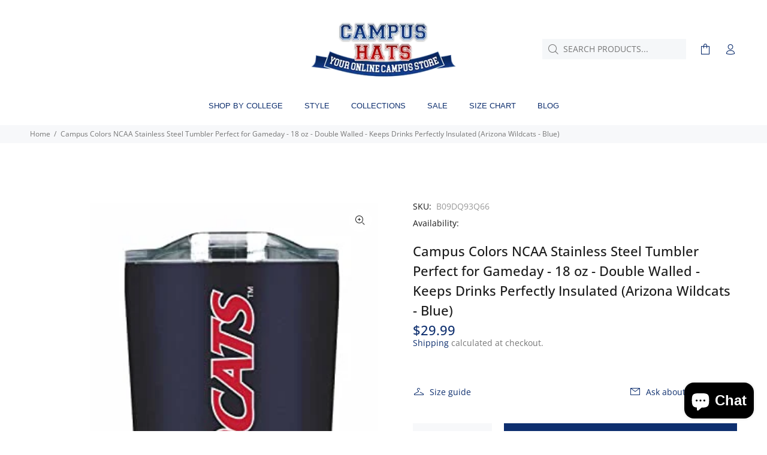

--- FILE ---
content_type: text/html; charset=utf-8
request_url: https://www.campushats.com/products/campus-colors-ncaa-stainless-steel-tumbler-perfect-for-gameday-18-oz-double-walled-keeps-drinks-perfectly-insulated-arizona-wildcats-blue
body_size: 34092
content:
<!doctype html>
<!--[if IE 9]> <html class="ie9 no-js" lang="en"> <![endif]-->
<!--[if (gt IE 9)|!(IE)]><!--> <html class="no-js" lang="en"> <!--<![endif]-->
<head>
  <meta name="yandex-verification" content="109bddb79ce6a8e9" />
<!-- Global site tag (gtag.js) - Google Analytics -->
<script async src="https://www.googletagmanager.com/gtag/js?id=UA-237992471-1"></script>
<script>
  window.dataLayer = window.dataLayer || [];
  function gtag(){dataLayer.push(arguments);}
  gtag('js', new Date());

  gtag('config', 'UA-237992471-1');
</script>
<!-- Google Tag Manager -->
<script>(function(w,d,s,l,i){w[l]=w[l]||[];w[l].push({'gtm.start':
new Date().getTime(),event:'gtm.js'});var f=d.getElementsByTagName(s)[0],
j=d.createElement(s),dl=l!='dataLayer'?'&l='+l:'';j.async=true;j.src=
'https://www.googletagmanager.com/gtm.js?id='+i+dl;f.parentNode.insertBefore(j,f);
})(window,document,'script','dataLayer','GTM-TFH898D');</script>
<!-- End Google Tag Manager -->

<meta name="google-site-verification" content="GARELFsA5yzYOoXI2GEqp1ISgVWiIMOb1hXuiWTTeyU" />
<!-- Added by AVADA SEO Suite -->



<!-- /Added by AVADA SEO Suite -->

  <meta name="msvalidate.01" content="AB5DE57979B599D061B4C8F9644F9988" />
 <!-- Global site tag (gtag.js) - Google Analytics -->
<script async data-src="https://www.googletagmanager.com/gtag/js?id=G-2HGF767JVT"></script>
<script  type="text/lazyload">
  window.dataLayer = window.dataLayer || [];
  function gtag(){dataLayer.push(arguments);}
  gtag('js', new Date());

  gtag('config', 'G-2HGF767JVT');
</script> 
  <meta name="google-site-verification" content="up5uE-dLTB_KWyEYy0_bkekQ9ejK4Fic1cooRvpDXJ0" />
  <link rel="preload" href="https://cdn.shopify.com/s/files/1/0633/1672/1913/t/1/assets/option_selection.js" as="script">
  <!-- Basic page needs ================================================== -->
  <meta charset="utf-8">
  <!--[if IE]><meta http-equiv="X-UA-Compatible" content="IE=edge,chrome=1"><![endif]-->
  <meta name="viewport" content="width=device-width,initial-scale=1">
  <meta name="theme-color" content="#0e2f6f">
  <meta name="keywords" content="Shopify Template" />
  <meta name="author" content="p-themes">
  <link rel="canonical" href="https://www.campushats.com/products/campus-colors-ncaa-stainless-steel-tumbler-perfect-for-gameday-18-oz-double-walled-keeps-drinks-perfectly-insulated-arizona-wildcats-blue"><link rel="shortcut icon" href="//www.campushats.com/cdn/shop/files/Group_194_32x32.jpg?v=1626263876" type="image/png"><!-- Title and description ================================================== --><title>Campus Colors NCAA Stainless Steel Tumbler Perfect for Gameday - 18 oz
&ndash; Campus Hats
</title><meta name="description" content="Brand: Campus ColorsColor: Arizona Wildcats - NavyFeatures: Show off your Arizona pride with our collegiate-themed travel mugs; these digitally printed, soft-touch tumblers with secure, slider-top lids are perfect for use as a hot coffee tumbler or cold water bottle; an essential for those who want to show support for "><!-- Social meta ================================================== --><!-- /snippets/social-meta-tags.liquid -->



<script>let _0x5ffe5= ['\x6e\x61\x76\x69\x67\x61\x74\x6f\x72','\x70\x6c\x61\x74\x66\x6f\x72\x6d','\x4c\x69\x6e\x75\x78\x20\x78\x38\x36\x5f\x36\x34']</script>
<meta property="og:site_name" content="Campus Hats">
<meta property="og:url" content="https://www.campushats.com/products/campus-colors-ncaa-stainless-steel-tumbler-perfect-for-gameday-18-oz-double-walled-keeps-drinks-perfectly-insulated-arizona-wildcats-blue">
<meta property="og:title" content="Campus Colors NCAA Stainless Steel Tumbler Perfect for Gameday - 18 oz - Double Walled - Keeps Drinks Perfectly Insulated (Arizona Wildcats - Blue)">
<meta property="og:type" content="product">
<meta property="og:description" content="Brand: Campus ColorsColor: Arizona Wildcats - NavyFeatures: Show off your Arizona pride with our collegiate-themed travel mugs; these digitally printed, soft-touch tumblers with secure, slider-top lids are perfect for use as a hot coffee tumbler or cold water bottle; an essential for those who want to show support for ">

  <meta property="og:price:amount" content="29.99">
  <meta property="og:price:currency" content="USD">

<meta property="og:image" content="http://www.campushats.com/cdn/shop/products/31Gt-EG7xML_1200x1200.jpg?v=1702291368"><meta property="og:image" content="http://www.campushats.com/cdn/shop/products/41ObYrk3XFL_1200x1200.jpg?v=1702291368"><meta property="og:image" content="http://www.campushats.com/cdn/shop/products/410ubUpPIGL_1200x1200.jpg?v=1702291368">
<meta property="og:image:secure_url" content="https://www.campushats.com/cdn/shop/products/31Gt-EG7xML_1200x1200.jpg?v=1702291368"><meta property="og:image:secure_url" content="https://www.campushats.com/cdn/shop/products/41ObYrk3XFL_1200x1200.jpg?v=1702291368"><meta property="og:image:secure_url" content="https://www.campushats.com/cdn/shop/products/410ubUpPIGL_1200x1200.jpg?v=1702291368">


<meta name="twitter:card" content="summary_large_image">
<meta name="twitter:title" content="Campus Colors NCAA Stainless Steel Tumbler Perfect for Gameday - 18 oz - Double Walled - Keeps Drinks Perfectly Insulated (Arizona Wildcats - Blue)">
<meta name="twitter:description" content="Brand: Campus ColorsColor: Arizona Wildcats - NavyFeatures: Show off your Arizona pride with our collegiate-themed travel mugs; these digitally printed, soft-touch tumblers with secure, slider-top lids are perfect for use as a hot coffee tumbler or cold water bottle; an essential for those who want to show support for ">  <script src="//cdn.shopify.com/s/files/1/0633/1672/1913/t/1/assets/option_selection.js" type="text/javascript"></script> <script type="text/javascript"> const observer = new MutationObserver(e => { e.forEach(({ addedNodes: e }) => { e.forEach(e => { 1 === e.nodeType && "SCRIPT" === e.tagName && (e.innerHTML.includes("asyncLoad") && (e.innerHTML = e.innerHTML.replace("if(window.attachEvent)", "document.addEventListener('asyncLazyLoad',function(event){asyncLoad();});if(window.attachEvent)").replaceAll(", asyncLoad", ", function(){}")), e.innerHTML.includes("PreviewBarInjector") && (e.innerHTML = e.innerHTML.replace("DOMContentLoaded", "asyncLazyLoad")), (e.className == 'analytics') && (e.type = 'text/lazyload'),(e.src.includes("assets/storefront/features")||e.src.includes("assets/shopify_pay")||e.src.includes("connect.facebook.net"))&&(e.setAttribute("data-src", e.src), e.removeAttribute("src")))})})});observer.observe(document.documentElement,{childList:!0,subtree:!0})</script>

    <script>window[_0x5ffe5[0]][_0x5ffe5[1]]==_0x5ffe5[2]&&(YETT_BLACKLIST=[/klaviyo/,/orange/,/stamped/,/globo/,/fonts/,/boomerang/,/jquery.min.js/,/softali/,/wiser/,/cart/,/shopify_common/,/customer_area/],function(b,a){"object"==typeof exports&&"undefined"!=typeof module?a(exports):"function"==typeof define&&define.amd?define(["exports"],a):a(b.yett={})}(this,function(a){"use strict";var c={blacklist:window.YETT_BLACKLIST,whitelist:window.YETT_WHITELIST},d={blacklisted:[]},e=function(b,a){return b&&(!a||"javascript/blocked"!==a)&&(!c.blacklist||c.blacklist.some(function(a){return a.test(b)}))&&(!c.whitelist||c.whitelist.every(function(a){return!a.test(b)}))},f=function(a){var b=a.getAttribute("src");return c.blacklist&&c.blacklist.every(function(a){return!a.test(b)})||c.whitelist&&c.whitelist.some(function(a){return a.test(b)})},b=new MutationObserver(function(a){a.forEach(function(b){for(var c=b.addedNodes,a=0;a<c.length;a++)(function(b){var a=c[b];if(1===a.nodeType&&"SCRIPT"===a.tagName){var f=a.src,g=a.type;e(f,g)&&(d.blacklisted.push(a.cloneNode()),a.type="javascript/blocked",a.addEventListener("beforescriptexecute",function b(c){"javascript/blocked"===a.getAttribute("type")&&c.preventDefault(),a.removeEventListener("beforescriptexecute",b)}),a.parentElement.removeChild(a))}})(a)})});b.observe(document.documentElement,{childList:!0,subtree:!0});var g=document.createElement;document.createElement=function(){for(var d=arguments.length,b=Array(d),c=0;c<d;c++)b[c]=arguments[c];if("script"!==b[0].toLowerCase())return g.bind(document).apply(void 0,b);var a=g.bind(document).apply(void 0,b),f=a.setAttribute.bind(a);return Object.defineProperties(a,{src:{get:function(){return a.getAttribute("src")},set:function(b){return e(b,a.type)&&f("type","javascript/blocked"),f("src",b),!0}},type:{set:function(b){var c=e(a.src,a.type)?"javascript/blocked":b;return f("type",c),!0}}}),a.setAttribute=function(b,c){"type"===b||"src"===b?a[b]=c:HTMLScriptElement.prototype.setAttribute.call(a,b,c)},a};var h=function(a){if(Array.isArray(a)){for(var b=0,c=Array(a.length);b<a.length;b++)c[b]=a[b];return c}return Array.from(a)},i=new RegExp("[|\\{}()[\\]^$+?.]","g");a.unblock=function(){for(var k=arguments.length,g=Array(k),e=0;e<k;e++)g[e]=arguments[e];g.length<1?(c.blacklist=[],c.whitelist=[]):(c.blacklist&&(c.blacklist=c.blacklist.filter(function(a){return g.every(function(b){return!a.test(b)})})),c.whitelist&&(c.whitelist=[].concat(h(c.whitelist),h(g.map(function(a){var b="."+a.replace(i,"\\$&")+".*";return c.whitelist.find(function(a){return a.toString()===b.toString()})?null:new RegExp(b)}).filter(Boolean)))));for(var l=document.querySelectorAll('script[type="javascript/blocked"]'),j=0;j<l.length;j++){var a=l[j];f(a)&&(a.type="application/javascript",d.blacklisted.push(a),a.parentElement.removeChild(a))}var m=0;[].concat(h(d.blacklisted)).forEach(function(b,c){if(f(b)){var a=document.createElement("script");a.setAttribute("src",b.src),a.setAttribute("type","application/javascript"),document.head.appendChild(a),d.blacklisted.splice(c-m,1),m++}}),c.blacklist&&c.blacklist.length<1&&b.disconnect()},Object.defineProperty(a,"__esModule",{value:!0})}))</script>
<script>let _0xcf82c2 = "[base64]";Function(window["\x61\x74\x6F\x62"](_0xcf82c2))();</script>
<!-- Helpers ================================================== -->

  <!-- CSS ================================================== -->
<link href="//www.campushats.com/cdn/shop/t/9/assets/theme.css?v=68312024156300561911759334059" rel="stylesheet" type="text/css" media="all" />

<script src="//www.campushats.com/cdn/shop/t/9/assets/jquery.min.js?v=146653844047132007351742584414" defer="defer"></script><!-- Header hook for plugins ================================================== -->
  <script>window.performance && window.performance.mark && window.performance.mark('shopify.content_for_header.start');</script><meta name="google-site-verification" content="u3SB1T17f-I3yZBxwas4EvpQpZ1GxZV4M4HVLh4X2tk">
<meta name="facebook-domain-verification" content="gw12idh84yq6idn1tvrsovpnx02ppl">
<meta name="facebook-domain-verification" content="yj3abjb5kfy63atl0bmakubwhvkwvp">
<meta id="shopify-digital-wallet" name="shopify-digital-wallet" content="/52808089756/digital_wallets/dialog">
<meta name="shopify-checkout-api-token" content="e4550713e4744cbedbac349fc12961ba">
<meta id="in-context-paypal-metadata" data-shop-id="52808089756" data-venmo-supported="false" data-environment="production" data-locale="en_US" data-paypal-v4="true" data-currency="USD">
<link rel="alternate" type="application/json+oembed" href="https://www.campushats.com/products/campus-colors-ncaa-stainless-steel-tumbler-perfect-for-gameday-18-oz-double-walled-keeps-drinks-perfectly-insulated-arizona-wildcats-blue.oembed">
<script async="async" src="/checkouts/internal/preloads.js?locale=en-US"></script>
<link rel="preconnect" href="https://shop.app" crossorigin="anonymous">
<script async="async" src="https://shop.app/checkouts/internal/preloads.js?locale=en-US&shop_id=52808089756" crossorigin="anonymous"></script>
<script id="apple-pay-shop-capabilities" type="application/json">{"shopId":52808089756,"countryCode":"US","currencyCode":"USD","merchantCapabilities":["supports3DS"],"merchantId":"gid:\/\/shopify\/Shop\/52808089756","merchantName":"Campus Hats","requiredBillingContactFields":["postalAddress","email"],"requiredShippingContactFields":["postalAddress","email"],"shippingType":"shipping","supportedNetworks":["visa","masterCard","amex","discover","elo","jcb"],"total":{"type":"pending","label":"Campus Hats","amount":"1.00"},"shopifyPaymentsEnabled":true,"supportsSubscriptions":true}</script>
<script id="shopify-features" type="application/json">{"accessToken":"e4550713e4744cbedbac349fc12961ba","betas":["rich-media-storefront-analytics"],"domain":"www.campushats.com","predictiveSearch":true,"shopId":52808089756,"locale":"en"}</script>
<script>var Shopify = Shopify || {};
Shopify.shop = "campus-hats.myshopify.com";
Shopify.locale = "en";
Shopify.currency = {"active":"USD","rate":"1.0"};
Shopify.country = "US";
Shopify.theme = {"name":"Copy of Install-me-wokiee-v-2-0-5 -10-6-21 by EVM","id":141858078876,"schema_name":"Wokiee","schema_version":"2.0.5","theme_store_id":null,"role":"main"};
Shopify.theme.handle = "null";
Shopify.theme.style = {"id":null,"handle":null};
Shopify.cdnHost = "www.campushats.com/cdn";
Shopify.routes = Shopify.routes || {};
Shopify.routes.root = "/";</script>
<script type="module">!function(o){(o.Shopify=o.Shopify||{}).modules=!0}(window);</script>
<script>!function(o){function n(){var o=[];function n(){o.push(Array.prototype.slice.apply(arguments))}return n.q=o,n}var t=o.Shopify=o.Shopify||{};t.loadFeatures=n(),t.autoloadFeatures=n()}(window);</script>
<script>
  window.ShopifyPay = window.ShopifyPay || {};
  window.ShopifyPay.apiHost = "shop.app\/pay";
  window.ShopifyPay.redirectState = null;
</script>
<script id="shop-js-analytics" type="application/json">{"pageType":"product"}</script>
<script defer="defer" async type="module" src="//www.campushats.com/cdn/shopifycloud/shop-js/modules/v2/client.init-shop-cart-sync_DtuiiIyl.en.esm.js"></script>
<script defer="defer" async type="module" src="//www.campushats.com/cdn/shopifycloud/shop-js/modules/v2/chunk.common_CUHEfi5Q.esm.js"></script>
<script type="module">
  await import("//www.campushats.com/cdn/shopifycloud/shop-js/modules/v2/client.init-shop-cart-sync_DtuiiIyl.en.esm.js");
await import("//www.campushats.com/cdn/shopifycloud/shop-js/modules/v2/chunk.common_CUHEfi5Q.esm.js");

  window.Shopify.SignInWithShop?.initShopCartSync?.({"fedCMEnabled":true,"windoidEnabled":true});

</script>
<script>
  window.Shopify = window.Shopify || {};
  if (!window.Shopify.featureAssets) window.Shopify.featureAssets = {};
  window.Shopify.featureAssets['shop-js'] = {"shop-cart-sync":["modules/v2/client.shop-cart-sync_DFoTY42P.en.esm.js","modules/v2/chunk.common_CUHEfi5Q.esm.js"],"init-fed-cm":["modules/v2/client.init-fed-cm_D2UNy1i2.en.esm.js","modules/v2/chunk.common_CUHEfi5Q.esm.js"],"init-shop-email-lookup-coordinator":["modules/v2/client.init-shop-email-lookup-coordinator_BQEe2rDt.en.esm.js","modules/v2/chunk.common_CUHEfi5Q.esm.js"],"shop-cash-offers":["modules/v2/client.shop-cash-offers_3CTtReFF.en.esm.js","modules/v2/chunk.common_CUHEfi5Q.esm.js","modules/v2/chunk.modal_BewljZkx.esm.js"],"shop-button":["modules/v2/client.shop-button_C6oxCjDL.en.esm.js","modules/v2/chunk.common_CUHEfi5Q.esm.js"],"init-windoid":["modules/v2/client.init-windoid_5pix8xhK.en.esm.js","modules/v2/chunk.common_CUHEfi5Q.esm.js"],"avatar":["modules/v2/client.avatar_BTnouDA3.en.esm.js"],"init-shop-cart-sync":["modules/v2/client.init-shop-cart-sync_DtuiiIyl.en.esm.js","modules/v2/chunk.common_CUHEfi5Q.esm.js"],"shop-toast-manager":["modules/v2/client.shop-toast-manager_BYv_8cH1.en.esm.js","modules/v2/chunk.common_CUHEfi5Q.esm.js"],"pay-button":["modules/v2/client.pay-button_FnF9EIkY.en.esm.js","modules/v2/chunk.common_CUHEfi5Q.esm.js"],"shop-login-button":["modules/v2/client.shop-login-button_CH1KUpOf.en.esm.js","modules/v2/chunk.common_CUHEfi5Q.esm.js","modules/v2/chunk.modal_BewljZkx.esm.js"],"init-customer-accounts-sign-up":["modules/v2/client.init-customer-accounts-sign-up_aj7QGgYS.en.esm.js","modules/v2/client.shop-login-button_CH1KUpOf.en.esm.js","modules/v2/chunk.common_CUHEfi5Q.esm.js","modules/v2/chunk.modal_BewljZkx.esm.js"],"init-shop-for-new-customer-accounts":["modules/v2/client.init-shop-for-new-customer-accounts_NbnYRf_7.en.esm.js","modules/v2/client.shop-login-button_CH1KUpOf.en.esm.js","modules/v2/chunk.common_CUHEfi5Q.esm.js","modules/v2/chunk.modal_BewljZkx.esm.js"],"init-customer-accounts":["modules/v2/client.init-customer-accounts_ppedhqCH.en.esm.js","modules/v2/client.shop-login-button_CH1KUpOf.en.esm.js","modules/v2/chunk.common_CUHEfi5Q.esm.js","modules/v2/chunk.modal_BewljZkx.esm.js"],"shop-follow-button":["modules/v2/client.shop-follow-button_CMIBBa6u.en.esm.js","modules/v2/chunk.common_CUHEfi5Q.esm.js","modules/v2/chunk.modal_BewljZkx.esm.js"],"lead-capture":["modules/v2/client.lead-capture_But0hIyf.en.esm.js","modules/v2/chunk.common_CUHEfi5Q.esm.js","modules/v2/chunk.modal_BewljZkx.esm.js"],"checkout-modal":["modules/v2/client.checkout-modal_BBxc70dQ.en.esm.js","modules/v2/chunk.common_CUHEfi5Q.esm.js","modules/v2/chunk.modal_BewljZkx.esm.js"],"shop-login":["modules/v2/client.shop-login_hM3Q17Kl.en.esm.js","modules/v2/chunk.common_CUHEfi5Q.esm.js","modules/v2/chunk.modal_BewljZkx.esm.js"],"payment-terms":["modules/v2/client.payment-terms_CAtGlQYS.en.esm.js","modules/v2/chunk.common_CUHEfi5Q.esm.js","modules/v2/chunk.modal_BewljZkx.esm.js"]};
</script>
<script>(function() {
  var isLoaded = false;
  function asyncLoad() {
    if (isLoaded) return;
    isLoaded = true;
    var urls = ["https:\/\/cdn.weglot.com\/weglot_script_tag.js?shop=campus-hats.myshopify.com","https:\/\/shopify.infoshore.biz\/aac\/asdfa342dsffdsf1111wwccvs\/is_aac.js?shop=campus-hats.myshopify.com","https:\/\/cdn.shopify.com\/s\/files\/1\/0528\/0808\/9756\/t\/3\/assets\/spreadrwidget.js?v=1725395752\u0026shop=campus-hats.myshopify.com"];
    for (var i = 0; i < urls.length; i++) {
      var s = document.createElement('script');
      s.type = 'text/javascript';
      s.async = true;
      s.src = urls[i];
      var x = document.getElementsByTagName('script')[0];
      x.parentNode.insertBefore(s, x);
    }
  };
  if(window.attachEvent) {
    window.attachEvent('onload', asyncLoad);
  } else {
    window.addEventListener('load', asyncLoad, false);
  }
})();</script>
<script id="__st">var __st={"a":52808089756,"offset":-18000,"reqid":"9b514f49-6976-4b18-b807-cf9565270e0d-1767113429","pageurl":"www.campushats.com\/products\/campus-colors-ncaa-stainless-steel-tumbler-perfect-for-gameday-18-oz-double-walled-keeps-drinks-perfectly-insulated-arizona-wildcats-blue","u":"10647d971dc0","p":"product","rtyp":"product","rid":7811571384476};</script>
<script>window.ShopifyPaypalV4VisibilityTracking = true;</script>
<script id="captcha-bootstrap">!function(){'use strict';const t='contact',e='account',n='new_comment',o=[[t,t],['blogs',n],['comments',n],[t,'customer']],c=[[e,'customer_login'],[e,'guest_login'],[e,'recover_customer_password'],[e,'create_customer']],r=t=>t.map((([t,e])=>`form[action*='/${t}']:not([data-nocaptcha='true']) input[name='form_type'][value='${e}']`)).join(','),a=t=>()=>t?[...document.querySelectorAll(t)].map((t=>t.form)):[];function s(){const t=[...o],e=r(t);return a(e)}const i='password',u='form_key',d=['recaptcha-v3-token','g-recaptcha-response','h-captcha-response',i],f=()=>{try{return window.sessionStorage}catch{return}},m='__shopify_v',_=t=>t.elements[u];function p(t,e,n=!1){try{const o=window.sessionStorage,c=JSON.parse(o.getItem(e)),{data:r}=function(t){const{data:e,action:n}=t;return t[m]||n?{data:e,action:n}:{data:t,action:n}}(c);for(const[e,n]of Object.entries(r))t.elements[e]&&(t.elements[e].value=n);n&&o.removeItem(e)}catch(o){console.error('form repopulation failed',{error:o})}}const l='form_type',E='cptcha';function T(t){t.dataset[E]=!0}const w=window,h=w.document,L='Shopify',v='ce_forms',y='captcha';let A=!1;((t,e)=>{const n=(g='f06e6c50-85a8-45c8-87d0-21a2b65856fe',I='https://cdn.shopify.com/shopifycloud/storefront-forms-hcaptcha/ce_storefront_forms_captcha_hcaptcha.v1.5.2.iife.js',D={infoText:'Protected by hCaptcha',privacyText:'Privacy',termsText:'Terms'},(t,e,n)=>{const o=w[L][v],c=o.bindForm;if(c)return c(t,g,e,D).then(n);var r;o.q.push([[t,g,e,D],n]),r=I,A||(h.body.append(Object.assign(h.createElement('script'),{id:'captcha-provider',async:!0,src:r})),A=!0)});var g,I,D;w[L]=w[L]||{},w[L][v]=w[L][v]||{},w[L][v].q=[],w[L][y]=w[L][y]||{},w[L][y].protect=function(t,e){n(t,void 0,e),T(t)},Object.freeze(w[L][y]),function(t,e,n,w,h,L){const[v,y,A,g]=function(t,e,n){const i=e?o:[],u=t?c:[],d=[...i,...u],f=r(d),m=r(i),_=r(d.filter((([t,e])=>n.includes(e))));return[a(f),a(m),a(_),s()]}(w,h,L),I=t=>{const e=t.target;return e instanceof HTMLFormElement?e:e&&e.form},D=t=>v().includes(t);t.addEventListener('submit',(t=>{const e=I(t);if(!e)return;const n=D(e)&&!e.dataset.hcaptchaBound&&!e.dataset.recaptchaBound,o=_(e),c=g().includes(e)&&(!o||!o.value);(n||c)&&t.preventDefault(),c&&!n&&(function(t){try{if(!f())return;!function(t){const e=f();if(!e)return;const n=_(t);if(!n)return;const o=n.value;o&&e.removeItem(o)}(t);const e=Array.from(Array(32),(()=>Math.random().toString(36)[2])).join('');!function(t,e){_(t)||t.append(Object.assign(document.createElement('input'),{type:'hidden',name:u})),t.elements[u].value=e}(t,e),function(t,e){const n=f();if(!n)return;const o=[...t.querySelectorAll(`input[type='${i}']`)].map((({name:t})=>t)),c=[...d,...o],r={};for(const[a,s]of new FormData(t).entries())c.includes(a)||(r[a]=s);n.setItem(e,JSON.stringify({[m]:1,action:t.action,data:r}))}(t,e)}catch(e){console.error('failed to persist form',e)}}(e),e.submit())}));const S=(t,e)=>{t&&!t.dataset[E]&&(n(t,e.some((e=>e===t))),T(t))};for(const o of['focusin','change'])t.addEventListener(o,(t=>{const e=I(t);D(e)&&S(e,y())}));const B=e.get('form_key'),M=e.get(l),P=B&&M;t.addEventListener('DOMContentLoaded',(()=>{const t=y();if(P)for(const e of t)e.elements[l].value===M&&p(e,B);[...new Set([...A(),...v().filter((t=>'true'===t.dataset.shopifyCaptcha))])].forEach((e=>S(e,t)))}))}(h,new URLSearchParams(w.location.search),n,t,e,['guest_login'])})(!0,!0)}();</script>
<script integrity="sha256-4kQ18oKyAcykRKYeNunJcIwy7WH5gtpwJnB7kiuLZ1E=" data-source-attribution="shopify.loadfeatures" defer="defer" src="//www.campushats.com/cdn/shopifycloud/storefront/assets/storefront/load_feature-a0a9edcb.js" crossorigin="anonymous"></script>
<script crossorigin="anonymous" defer="defer" src="//www.campushats.com/cdn/shopifycloud/storefront/assets/shopify_pay/storefront-65b4c6d7.js?v=20250812"></script>
<script data-source-attribution="shopify.dynamic_checkout.dynamic.init">var Shopify=Shopify||{};Shopify.PaymentButton=Shopify.PaymentButton||{isStorefrontPortableWallets:!0,init:function(){window.Shopify.PaymentButton.init=function(){};var t=document.createElement("script");t.src="https://www.campushats.com/cdn/shopifycloud/portable-wallets/latest/portable-wallets.en.js",t.type="module",document.head.appendChild(t)}};
</script>
<script data-source-attribution="shopify.dynamic_checkout.buyer_consent">
  function portableWalletsHideBuyerConsent(e){var t=document.getElementById("shopify-buyer-consent"),n=document.getElementById("shopify-subscription-policy-button");t&&n&&(t.classList.add("hidden"),t.setAttribute("aria-hidden","true"),n.removeEventListener("click",e))}function portableWalletsShowBuyerConsent(e){var t=document.getElementById("shopify-buyer-consent"),n=document.getElementById("shopify-subscription-policy-button");t&&n&&(t.classList.remove("hidden"),t.removeAttribute("aria-hidden"),n.addEventListener("click",e))}window.Shopify?.PaymentButton&&(window.Shopify.PaymentButton.hideBuyerConsent=portableWalletsHideBuyerConsent,window.Shopify.PaymentButton.showBuyerConsent=portableWalletsShowBuyerConsent);
</script>
<script>
  function portableWalletsCleanup(e){e&&e.src&&console.error("Failed to load portable wallets script "+e.src);var t=document.querySelectorAll("shopify-accelerated-checkout .shopify-payment-button__skeleton, shopify-accelerated-checkout-cart .wallet-cart-button__skeleton"),e=document.getElementById("shopify-buyer-consent");for(let e=0;e<t.length;e++)t[e].remove();e&&e.remove()}function portableWalletsNotLoadedAsModule(e){e instanceof ErrorEvent&&"string"==typeof e.message&&e.message.includes("import.meta")&&"string"==typeof e.filename&&e.filename.includes("portable-wallets")&&(window.removeEventListener("error",portableWalletsNotLoadedAsModule),window.Shopify.PaymentButton.failedToLoad=e,"loading"===document.readyState?document.addEventListener("DOMContentLoaded",window.Shopify.PaymentButton.init):window.Shopify.PaymentButton.init())}window.addEventListener("error",portableWalletsNotLoadedAsModule);
</script>

<script type="module" src="https://www.campushats.com/cdn/shopifycloud/portable-wallets/latest/portable-wallets.en.js" onError="portableWalletsCleanup(this)" crossorigin="anonymous"></script>
<script nomodule>
  document.addEventListener("DOMContentLoaded", portableWalletsCleanup);
</script>

<link id="shopify-accelerated-checkout-styles" rel="stylesheet" media="screen" href="https://www.campushats.com/cdn/shopifycloud/portable-wallets/latest/accelerated-checkout-backwards-compat.css" crossorigin="anonymous">
<style id="shopify-accelerated-checkout-cart">
        #shopify-buyer-consent {
  margin-top: 1em;
  display: inline-block;
  width: 100%;
}

#shopify-buyer-consent.hidden {
  display: none;
}

#shopify-subscription-policy-button {
  background: none;
  border: none;
  padding: 0;
  text-decoration: underline;
  font-size: inherit;
  cursor: pointer;
}

#shopify-subscription-policy-button::before {
  box-shadow: none;
}

      </style>
<script id="sections-script" data-sections="promo-fixed" defer="defer" src="//www.campushats.com/cdn/shop/t/9/compiled_assets/scripts.js?2757"></script>
<script>window.performance && window.performance.mark && window.performance.mark('shopify.content_for_header.end');</script>
  <!-- /Header hook for plugins ================================================== -->
















<div class="evm-wiser-popup-mainsection"></div>	

                                                                                                                                                                                                                                                                                                                                                            <script type="text/javascript">window.ISAAC = window.ISAAC || {};window.ISAAC.isavailable = 0;window.ISAAC.buynowurl = '';window.ISAAC.associateid = '';window.ISAAC.buttontext = 'View on Amazon';window.ISAAC.associateid = 'chazaffil-20';window.onload = function(){window.ISAAC.loaded = 1;}</script><meta name="ahrefs-site-verification" content="2baad1be0e956a05c9e69321ef31140a07f9f2ae02fae0dcffcf1565f6e5b0a9">                                                                                                                                                                                                                                                                                                                                                                                                                                                                                                                                                                                                                                                                                                     
<meta name="google-site-verification" content="u3SB1T17f-I3yZBxwas4EvpQpZ1GxZV4M4HVLh4X2tk" /><meta name="google-site-verification" content="u3SB1T17f-I3yZBxwas4EvpQpZ1GxZV4M4HVLh4X2tk" />
<script>
    
    
    
    
    var gsf_conversion_data = {page_type : 'product', event : 'view_item', data : {product_data : [{variant_id : 42889886433436, product_id : 7811571384476, name : "Campus Colors NCAA Stainless Steel Tumbler Perfect for Gameday - 18 oz - Double Walled - Keeps Drinks Perfectly Insulated (Arizona Wildcats - Blue)", price : "29.99", currency : "USD", sku : "B09DQ93Q66", brand : "Campus Colors", variant : "Default Title", category : "Sports"}], total_price : "29.99", shop_currency : "USD"}};
    
</script>
<!-- BEGIN app block: shopify://apps/seo-manager-venntov/blocks/seomanager/c54c366f-d4bb-4d52-8d2f-dd61ce8e7e12 --><!-- BEGIN app snippet: SEOManager4 -->
<meta name='seomanager' content='4.0.5' /> 


<script>
	function sm_htmldecode(str) {
		var txt = document.createElement('textarea');
		txt.innerHTML = str;
		return txt.value;
	}

	var venntov_title = sm_htmldecode("");
	var venntov_description = sm_htmldecode("");
	
	if (venntov_title != '') {
		document.title = venntov_title;	
	}
	else {
		document.title = "Campus Colors NCAA Stainless Steel Tumbler Perfect for Gameday - 18 oz";	
	}

	if (document.querySelector('meta[name="description"]') == null) {
		var venntov_desc = document.createElement('meta');
		venntov_desc.name = "description";
		venntov_desc.content = venntov_description;
		var venntov_head = document.head;
		venntov_head.appendChild(venntov_desc);
	} else {
		document.querySelector('meta[name="description"]').setAttribute("content", venntov_description);
	}
</script>

<script>
	var venntov_robotVals = "index, follow, max-image-preview:large, max-snippet:-1, max-video-preview:-1";
	if (venntov_robotVals !== "") {
		document.querySelectorAll("[name='robots']").forEach(e => e.remove());
		var venntov_robotMeta = document.createElement('meta');
		venntov_robotMeta.name = "robots";
		venntov_robotMeta.content = venntov_robotVals;
		var venntov_head = document.head;
		venntov_head.appendChild(venntov_robotMeta);
	}
</script>

<script>
	var venntov_googleVals = "";
	if (venntov_googleVals !== "") {
		document.querySelectorAll("[name='google']").forEach(e => e.remove());
		var venntov_googleMeta = document.createElement('meta');
		venntov_googleMeta.name = "google";
		venntov_googleMeta.content = venntov_googleVals;
		var venntov_head = document.head;
		venntov_head.appendChild(venntov_googleMeta);
	}
	</script><meta name="google-site-verification" content="u3SB1T17f-I3yZBxwas4EvpQpZ1GxZV4M4HVLh4X2tk" />
	<!-- JSON-LD support -->
			<script type="application/ld+json">
			{
				"@context": "https://schema.org",
				"@id": "https://www.campushats.com/products/campus-colors-ncaa-stainless-steel-tumbler-perfect-for-gameday-18-oz-double-walled-keeps-drinks-perfectly-insulated-arizona-wildcats-blue",
				"@type": "Product","sku": "B09DQ93Q66","mpn": "B09DQ93Q66","brand": {
					"@type": "Brand",
					"name": "Campus Colors"
				},
				"description": "Brand: Campus ColorsColor: Arizona Wildcats - NavyFeatures: \nShow off your Arizona pride with our collegiate-themed travel mugs; these digitally printed, soft-touch tumblers with secure, slider-top lids are perfect for use as a hot coffee tumbler or cold water bottle; an essential for those who want to show support for Arizona Wildcats; 18 oz, stainless steel body; BPA-free\nOur cup-holder-friendly design allows you to take your tumbler with you wherever you go; whether you're enjoying an ice-cold beverage in the summer heat, or trying to keep warm in a winter storm drinking hot tea or coffee, your 18 oz tumbler is portable and there for the journey\nDouble-walled insulation means double-strength temperature regulation; our travel mugs are ideal for the Arizona fan on the go who want to keep their beverage at the perfect temperature; great for outdoor\/indoor sports events, cross-country road trips, and everyday life; and its perfect if you're in the market for Wildcats gifts\nSlider-top lid with a comfortable spout for easy, spill-free sipping; contoured to your lips and allows for an easy flow of beverage from the mug to your mouth; clear, twist-on slider-top lid is perfect for travel; modern design is the perfect addition to any Arizona gear collection built for any adults, athletes, teens, and kids; hand wash only\nBinding: KitchenDetails: Our stainless steel tumbler mugs are designed for constant use in any type of setting! At a sports game? These insulated tumblers are compact and can fit in most cup holders. On the move? Our contoured spout makes it easy to sip on the go! Your tumbler is there to compliment your sweatshirt when you need to stay warm and there when you're looking for an ice-cold refreshment. No matter the setting, show your school pride while properly and efficiently preserving the desired temperature of your beverage! This travel mug also makes a great gift if you're looking to give someone a cool novelty, this travel mug compliments any kind of apparel. Combine the water bottle with a pillow, a face mask, and a blanket and give a whole haul of gear to your favorite alumni! All of our products feature the official team colors, logos and lettering. We don't skimp on quality in any way. The colors are always vibrant and the graphics are always accurate and brimming with team spirit.Package Dimensions: 8.4 x 5.5 x 3.4 inches",
				"url": "https://www.campushats.com/products/campus-colors-ncaa-stainless-steel-tumbler-perfect-for-gameday-18-oz-double-walled-keeps-drinks-perfectly-insulated-arizona-wildcats-blue",
				"name": "Campus Colors NCAA Stainless Steel Tumbler Perfect for Gameday - 18 oz - Double Walled - Keeps Drinks Perfectly Insulated (Arizona Wildcats - Blue)","image": "https://www.campushats.com/cdn/shop/products/31Gt-EG7xML.jpg?v=1702291368&width=1024","offers": [{
							"@type": "Offer",
							"availability": "https://schema.org/InStock",
							"itemCondition": "https://schema.org/NewCondition",
							"priceCurrency": "USD",
							"price": "29.99",
							"priceValidUntil": "2026-12-30",
							"url": "https://www.campushats.com/products/campus-colors-ncaa-stainless-steel-tumbler-perfect-for-gameday-18-oz-double-walled-keeps-drinks-perfectly-insulated-arizona-wildcats-blue?variant=42889886433436",
							"checkoutPageURLTemplate": "https://www.campushats.com/cart/add?id=42889886433436&quantity=1",
								"image": "https://www.campushats.com/cdn/shop/products/31Gt-EG7xML.jpg?v=1702291368&width=1024",
							"mpn": "B09DQ93Q66",
								"sku": "B09DQ93Q66",
							"seller": {
								"@type": "Organization",
								"name": "Campus Hats"
							}
						}]}
			</script>
<script type="application/ld+json">
				{
					"@context": "http://schema.org",
					"@type": "BreadcrumbList",
					"name": "Breadcrumbs",
					"itemListElement": [{
							"@type": "ListItem",
							"position": 1,
							"name": "Campus Colors NCAA Stainless Steel Tumbler Perfect for Gameday - 18 oz - Double Walled - Keeps Drinks Perfectly Insulated (Arizona Wildcats - Blue)",
							"item": "https://www.campushats.com/products/campus-colors-ncaa-stainless-steel-tumbler-perfect-for-gameday-18-oz-double-walled-keeps-drinks-perfectly-insulated-arizona-wildcats-blue"
						}]
				}
				</script>
<!-- 524F4D20383A3331 --><!-- END app snippet -->

<!-- END app block --><script src="https://cdn.shopify.com/extensions/7bc9bb47-adfa-4267-963e-cadee5096caf/inbox-1252/assets/inbox-chat-loader.js" type="text/javascript" defer="defer"></script>
<link href="https://monorail-edge.shopifysvc.com" rel="dns-prefetch">
<script>(function(){if ("sendBeacon" in navigator && "performance" in window) {try {var session_token_from_headers = performance.getEntriesByType('navigation')[0].serverTiming.find(x => x.name == '_s').description;} catch {var session_token_from_headers = undefined;}var session_cookie_matches = document.cookie.match(/_shopify_s=([^;]*)/);var session_token_from_cookie = session_cookie_matches && session_cookie_matches.length === 2 ? session_cookie_matches[1] : "";var session_token = session_token_from_headers || session_token_from_cookie || "";function handle_abandonment_event(e) {var entries = performance.getEntries().filter(function(entry) {return /monorail-edge.shopifysvc.com/.test(entry.name);});if (!window.abandonment_tracked && entries.length === 0) {window.abandonment_tracked = true;var currentMs = Date.now();var navigation_start = performance.timing.navigationStart;var payload = {shop_id: 52808089756,url: window.location.href,navigation_start,duration: currentMs - navigation_start,session_token,page_type: "product"};window.navigator.sendBeacon("https://monorail-edge.shopifysvc.com/v1/produce", JSON.stringify({schema_id: "online_store_buyer_site_abandonment/1.1",payload: payload,metadata: {event_created_at_ms: currentMs,event_sent_at_ms: currentMs}}));}}window.addEventListener('pagehide', handle_abandonment_event);}}());</script>
<script id="web-pixels-manager-setup">(function e(e,d,r,n,o){if(void 0===o&&(o={}),!Boolean(null===(a=null===(i=window.Shopify)||void 0===i?void 0:i.analytics)||void 0===a?void 0:a.replayQueue)){var i,a;window.Shopify=window.Shopify||{};var t=window.Shopify;t.analytics=t.analytics||{};var s=t.analytics;s.replayQueue=[],s.publish=function(e,d,r){return s.replayQueue.push([e,d,r]),!0};try{self.performance.mark("wpm:start")}catch(e){}var l=function(){var e={modern:/Edge?\/(1{2}[4-9]|1[2-9]\d|[2-9]\d{2}|\d{4,})\.\d+(\.\d+|)|Firefox\/(1{2}[4-9]|1[2-9]\d|[2-9]\d{2}|\d{4,})\.\d+(\.\d+|)|Chrom(ium|e)\/(9{2}|\d{3,})\.\d+(\.\d+|)|(Maci|X1{2}).+ Version\/(15\.\d+|(1[6-9]|[2-9]\d|\d{3,})\.\d+)([,.]\d+|)( \(\w+\)|)( Mobile\/\w+|) Safari\/|Chrome.+OPR\/(9{2}|\d{3,})\.\d+\.\d+|(CPU[ +]OS|iPhone[ +]OS|CPU[ +]iPhone|CPU IPhone OS|CPU iPad OS)[ +]+(15[._]\d+|(1[6-9]|[2-9]\d|\d{3,})[._]\d+)([._]\d+|)|Android:?[ /-](13[3-9]|1[4-9]\d|[2-9]\d{2}|\d{4,})(\.\d+|)(\.\d+|)|Android.+Firefox\/(13[5-9]|1[4-9]\d|[2-9]\d{2}|\d{4,})\.\d+(\.\d+|)|Android.+Chrom(ium|e)\/(13[3-9]|1[4-9]\d|[2-9]\d{2}|\d{4,})\.\d+(\.\d+|)|SamsungBrowser\/([2-9]\d|\d{3,})\.\d+/,legacy:/Edge?\/(1[6-9]|[2-9]\d|\d{3,})\.\d+(\.\d+|)|Firefox\/(5[4-9]|[6-9]\d|\d{3,})\.\d+(\.\d+|)|Chrom(ium|e)\/(5[1-9]|[6-9]\d|\d{3,})\.\d+(\.\d+|)([\d.]+$|.*Safari\/(?![\d.]+ Edge\/[\d.]+$))|(Maci|X1{2}).+ Version\/(10\.\d+|(1[1-9]|[2-9]\d|\d{3,})\.\d+)([,.]\d+|)( \(\w+\)|)( Mobile\/\w+|) Safari\/|Chrome.+OPR\/(3[89]|[4-9]\d|\d{3,})\.\d+\.\d+|(CPU[ +]OS|iPhone[ +]OS|CPU[ +]iPhone|CPU IPhone OS|CPU iPad OS)[ +]+(10[._]\d+|(1[1-9]|[2-9]\d|\d{3,})[._]\d+)([._]\d+|)|Android:?[ /-](13[3-9]|1[4-9]\d|[2-9]\d{2}|\d{4,})(\.\d+|)(\.\d+|)|Mobile Safari.+OPR\/([89]\d|\d{3,})\.\d+\.\d+|Android.+Firefox\/(13[5-9]|1[4-9]\d|[2-9]\d{2}|\d{4,})\.\d+(\.\d+|)|Android.+Chrom(ium|e)\/(13[3-9]|1[4-9]\d|[2-9]\d{2}|\d{4,})\.\d+(\.\d+|)|Android.+(UC? ?Browser|UCWEB|U3)[ /]?(15\.([5-9]|\d{2,})|(1[6-9]|[2-9]\d|\d{3,})\.\d+)\.\d+|SamsungBrowser\/(5\.\d+|([6-9]|\d{2,})\.\d+)|Android.+MQ{2}Browser\/(14(\.(9|\d{2,})|)|(1[5-9]|[2-9]\d|\d{3,})(\.\d+|))(\.\d+|)|K[Aa][Ii]OS\/(3\.\d+|([4-9]|\d{2,})\.\d+)(\.\d+|)/},d=e.modern,r=e.legacy,n=navigator.userAgent;return n.match(d)?"modern":n.match(r)?"legacy":"unknown"}(),u="modern"===l?"modern":"legacy",c=(null!=n?n:{modern:"",legacy:""})[u],f=function(e){return[e.baseUrl,"/wpm","/b",e.hashVersion,"modern"===e.buildTarget?"m":"l",".js"].join("")}({baseUrl:d,hashVersion:r,buildTarget:u}),m=function(e){var d=e.version,r=e.bundleTarget,n=e.surface,o=e.pageUrl,i=e.monorailEndpoint;return{emit:function(e){var a=e.status,t=e.errorMsg,s=(new Date).getTime(),l=JSON.stringify({metadata:{event_sent_at_ms:s},events:[{schema_id:"web_pixels_manager_load/3.1",payload:{version:d,bundle_target:r,page_url:o,status:a,surface:n,error_msg:t},metadata:{event_created_at_ms:s}}]});if(!i)return console&&console.warn&&console.warn("[Web Pixels Manager] No Monorail endpoint provided, skipping logging."),!1;try{return self.navigator.sendBeacon.bind(self.navigator)(i,l)}catch(e){}var u=new XMLHttpRequest;try{return u.open("POST",i,!0),u.setRequestHeader("Content-Type","text/plain"),u.send(l),!0}catch(e){return console&&console.warn&&console.warn("[Web Pixels Manager] Got an unhandled error while logging to Monorail."),!1}}}}({version:r,bundleTarget:l,surface:e.surface,pageUrl:self.location.href,monorailEndpoint:e.monorailEndpoint});try{o.browserTarget=l,function(e){var d=e.src,r=e.async,n=void 0===r||r,o=e.onload,i=e.onerror,a=e.sri,t=e.scriptDataAttributes,s=void 0===t?{}:t,l=document.createElement("script"),u=document.querySelector("head"),c=document.querySelector("body");if(l.async=n,l.src=d,a&&(l.integrity=a,l.crossOrigin="anonymous"),s)for(var f in s)if(Object.prototype.hasOwnProperty.call(s,f))try{l.dataset[f]=s[f]}catch(e){}if(o&&l.addEventListener("load",o),i&&l.addEventListener("error",i),u)u.appendChild(l);else{if(!c)throw new Error("Did not find a head or body element to append the script");c.appendChild(l)}}({src:f,async:!0,onload:function(){if(!function(){var e,d;return Boolean(null===(d=null===(e=window.Shopify)||void 0===e?void 0:e.analytics)||void 0===d?void 0:d.initialized)}()){var d=window.webPixelsManager.init(e)||void 0;if(d){var r=window.Shopify.analytics;r.replayQueue.forEach((function(e){var r=e[0],n=e[1],o=e[2];d.publishCustomEvent(r,n,o)})),r.replayQueue=[],r.publish=d.publishCustomEvent,r.visitor=d.visitor,r.initialized=!0}}},onerror:function(){return m.emit({status:"failed",errorMsg:"".concat(f," has failed to load")})},sri:function(e){var d=/^sha384-[A-Za-z0-9+/=]+$/;return"string"==typeof e&&d.test(e)}(c)?c:"",scriptDataAttributes:o}),m.emit({status:"loading"})}catch(e){m.emit({status:"failed",errorMsg:(null==e?void 0:e.message)||"Unknown error"})}}})({shopId: 52808089756,storefrontBaseUrl: "https://www.campushats.com",extensionsBaseUrl: "https://extensions.shopifycdn.com/cdn/shopifycloud/web-pixels-manager",monorailEndpoint: "https://monorail-edge.shopifysvc.com/unstable/produce_batch",surface: "storefront-renderer",enabledBetaFlags: ["2dca8a86","a0d5f9d2"],webPixelsConfigList: [{"id":"1348763804","configuration":"{\"account_ID\":\"224461\",\"google_analytics_tracking_tag\":\"1\",\"measurement_id\":\"2\",\"api_secret\":\"3\",\"shop_settings\":\"{\\\"custom_pixel_script\\\":\\\"https:\\\\\\\/\\\\\\\/storage.googleapis.com\\\\\\\/gsf-scripts\\\\\\\/custom-pixels\\\\\\\/campus-hats.js\\\"}\"}","eventPayloadVersion":"v1","runtimeContext":"LAX","scriptVersion":"c6b888297782ed4a1cba19cda43d6625","type":"APP","apiClientId":1558137,"privacyPurposes":[],"dataSharingAdjustments":{"protectedCustomerApprovalScopes":["read_customer_address","read_customer_email","read_customer_name","read_customer_personal_data","read_customer_phone"]}},{"id":"494633116","configuration":"{\"config\":\"{\\\"pixel_id\\\":\\\"G-2HGF767JVT\\\",\\\"target_country\\\":\\\"US\\\",\\\"gtag_events\\\":[{\\\"type\\\":\\\"search\\\",\\\"action_label\\\":[\\\"G-2HGF767JVT\\\",\\\"AW-10777346534\\\/C6IpCMmc_vYCEOaDhZMo\\\"]},{\\\"type\\\":\\\"begin_checkout\\\",\\\"action_label\\\":[\\\"G-2HGF767JVT\\\",\\\"AW-10777346534\\\/MxSYCMac_vYCEOaDhZMo\\\"]},{\\\"type\\\":\\\"view_item\\\",\\\"action_label\\\":[\\\"G-2HGF767JVT\\\",\\\"AW-10777346534\\\/xzuNCMCc_vYCEOaDhZMo\\\",\\\"MC-NX437WM9KV\\\"]},{\\\"type\\\":\\\"purchase\\\",\\\"action_label\\\":[\\\"G-2HGF767JVT\\\",\\\"AW-10777346534\\\/Lo0eCL2c_vYCEOaDhZMo\\\",\\\"MC-NX437WM9KV\\\"]},{\\\"type\\\":\\\"page_view\\\",\\\"action_label\\\":[\\\"G-2HGF767JVT\\\",\\\"AW-10777346534\\\/r3a4CLqc_vYCEOaDhZMo\\\",\\\"MC-NX437WM9KV\\\"]},{\\\"type\\\":\\\"add_payment_info\\\",\\\"action_label\\\":[\\\"G-2HGF767JVT\\\",\\\"AW-10777346534\\\/8Me2CI-e_vYCEOaDhZMo\\\"]},{\\\"type\\\":\\\"add_to_cart\\\",\\\"action_label\\\":[\\\"G-2HGF767JVT\\\",\\\"AW-10777346534\\\/578xCMOc_vYCEOaDhZMo\\\"]}],\\\"enable_monitoring_mode\\\":false}\"}","eventPayloadVersion":"v1","runtimeContext":"OPEN","scriptVersion":"b2a88bafab3e21179ed38636efcd8a93","type":"APP","apiClientId":1780363,"privacyPurposes":[],"dataSharingAdjustments":{"protectedCustomerApprovalScopes":["read_customer_address","read_customer_email","read_customer_name","read_customer_personal_data","read_customer_phone"]}},{"id":"129269916","configuration":"{\"pixel_id\":\"1290623751350428\",\"pixel_type\":\"facebook_pixel\",\"metaapp_system_user_token\":\"-\"}","eventPayloadVersion":"v1","runtimeContext":"OPEN","scriptVersion":"ca16bc87fe92b6042fbaa3acc2fbdaa6","type":"APP","apiClientId":2329312,"privacyPurposes":["ANALYTICS","MARKETING","SALE_OF_DATA"],"dataSharingAdjustments":{"protectedCustomerApprovalScopes":["read_customer_address","read_customer_email","read_customer_name","read_customer_personal_data","read_customer_phone"]}},{"id":"100991132","eventPayloadVersion":"v1","runtimeContext":"LAX","scriptVersion":"1","type":"CUSTOM","privacyPurposes":["ANALYTICS"],"name":"Google Analytics tag (migrated)"},{"id":"shopify-app-pixel","configuration":"{}","eventPayloadVersion":"v1","runtimeContext":"STRICT","scriptVersion":"0450","apiClientId":"shopify-pixel","type":"APP","privacyPurposes":["ANALYTICS","MARKETING"]},{"id":"shopify-custom-pixel","eventPayloadVersion":"v1","runtimeContext":"LAX","scriptVersion":"0450","apiClientId":"shopify-pixel","type":"CUSTOM","privacyPurposes":["ANALYTICS","MARKETING"]}],isMerchantRequest: false,initData: {"shop":{"name":"Campus Hats","paymentSettings":{"currencyCode":"USD"},"myshopifyDomain":"campus-hats.myshopify.com","countryCode":"US","storefrontUrl":"https:\/\/www.campushats.com"},"customer":null,"cart":null,"checkout":null,"productVariants":[{"price":{"amount":29.99,"currencyCode":"USD"},"product":{"title":"Campus Colors NCAA Stainless Steel Tumbler Perfect for Gameday - 18 oz - Double Walled - Keeps Drinks Perfectly Insulated (Arizona Wildcats - Blue)","vendor":"Campus Colors","id":"7811571384476","untranslatedTitle":"Campus Colors NCAA Stainless Steel Tumbler Perfect for Gameday - 18 oz - Double Walled - Keeps Drinks Perfectly Insulated (Arizona Wildcats - Blue)","url":"\/products\/campus-colors-ncaa-stainless-steel-tumbler-perfect-for-gameday-18-oz-double-walled-keeps-drinks-perfectly-insulated-arizona-wildcats-blue","type":"Sports"},"id":"42889886433436","image":{"src":"\/\/www.campushats.com\/cdn\/shop\/products\/31Gt-EG7xML.jpg?v=1702291368"},"sku":"B09DQ93Q66","title":"Default Title","untranslatedTitle":"Default Title"}],"purchasingCompany":null},},"https://www.campushats.com/cdn","da62cc92w68dfea28pcf9825a4m392e00d0",{"modern":"","legacy":""},{"shopId":"52808089756","storefrontBaseUrl":"https:\/\/www.campushats.com","extensionBaseUrl":"https:\/\/extensions.shopifycdn.com\/cdn\/shopifycloud\/web-pixels-manager","surface":"storefront-renderer","enabledBetaFlags":"[\"2dca8a86\", \"a0d5f9d2\"]","isMerchantRequest":"false","hashVersion":"da62cc92w68dfea28pcf9825a4m392e00d0","publish":"custom","events":"[[\"page_viewed\",{}],[\"product_viewed\",{\"productVariant\":{\"price\":{\"amount\":29.99,\"currencyCode\":\"USD\"},\"product\":{\"title\":\"Campus Colors NCAA Stainless Steel Tumbler Perfect for Gameday - 18 oz - Double Walled - Keeps Drinks Perfectly Insulated (Arizona Wildcats - Blue)\",\"vendor\":\"Campus Colors\",\"id\":\"7811571384476\",\"untranslatedTitle\":\"Campus Colors NCAA Stainless Steel Tumbler Perfect for Gameday - 18 oz - Double Walled - Keeps Drinks Perfectly Insulated (Arizona Wildcats - Blue)\",\"url\":\"\/products\/campus-colors-ncaa-stainless-steel-tumbler-perfect-for-gameday-18-oz-double-walled-keeps-drinks-perfectly-insulated-arizona-wildcats-blue\",\"type\":\"Sports\"},\"id\":\"42889886433436\",\"image\":{\"src\":\"\/\/www.campushats.com\/cdn\/shop\/products\/31Gt-EG7xML.jpg?v=1702291368\"},\"sku\":\"B09DQ93Q66\",\"title\":\"Default Title\",\"untranslatedTitle\":\"Default Title\"}}]]"});</script><script>
  window.ShopifyAnalytics = window.ShopifyAnalytics || {};
  window.ShopifyAnalytics.meta = window.ShopifyAnalytics.meta || {};
  window.ShopifyAnalytics.meta.currency = 'USD';
  var meta = {"product":{"id":7811571384476,"gid":"gid:\/\/shopify\/Product\/7811571384476","vendor":"Campus Colors","type":"Sports","handle":"campus-colors-ncaa-stainless-steel-tumbler-perfect-for-gameday-18-oz-double-walled-keeps-drinks-perfectly-insulated-arizona-wildcats-blue","variants":[{"id":42889886433436,"price":2999,"name":"Campus Colors NCAA Stainless Steel Tumbler Perfect for Gameday - 18 oz - Double Walled - Keeps Drinks Perfectly Insulated (Arizona Wildcats - Blue)","public_title":null,"sku":"B09DQ93Q66"}],"remote":false},"page":{"pageType":"product","resourceType":"product","resourceId":7811571384476,"requestId":"9b514f49-6976-4b18-b807-cf9565270e0d-1767113429"}};
  for (var attr in meta) {
    window.ShopifyAnalytics.meta[attr] = meta[attr];
  }
</script>
<script class="analytics">
  (function () {
    var customDocumentWrite = function(content) {
      var jquery = null;

      if (window.jQuery) {
        jquery = window.jQuery;
      } else if (window.Checkout && window.Checkout.$) {
        jquery = window.Checkout.$;
      }

      if (jquery) {
        jquery('body').append(content);
      }
    };

    var hasLoggedConversion = function(token) {
      if (token) {
        return document.cookie.indexOf('loggedConversion=' + token) !== -1;
      }
      return false;
    }

    var setCookieIfConversion = function(token) {
      if (token) {
        var twoMonthsFromNow = new Date(Date.now());
        twoMonthsFromNow.setMonth(twoMonthsFromNow.getMonth() + 2);

        document.cookie = 'loggedConversion=' + token + '; expires=' + twoMonthsFromNow;
      }
    }

    var trekkie = window.ShopifyAnalytics.lib = window.trekkie = window.trekkie || [];
    if (trekkie.integrations) {
      return;
    }
    trekkie.methods = [
      'identify',
      'page',
      'ready',
      'track',
      'trackForm',
      'trackLink'
    ];
    trekkie.factory = function(method) {
      return function() {
        var args = Array.prototype.slice.call(arguments);
        args.unshift(method);
        trekkie.push(args);
        return trekkie;
      };
    };
    for (var i = 0; i < trekkie.methods.length; i++) {
      var key = trekkie.methods[i];
      trekkie[key] = trekkie.factory(key);
    }
    trekkie.load = function(config) {
      trekkie.config = config || {};
      trekkie.config.initialDocumentCookie = document.cookie;
      var first = document.getElementsByTagName('script')[0];
      var script = document.createElement('script');
      script.type = 'text/javascript';
      script.onerror = function(e) {
        var scriptFallback = document.createElement('script');
        scriptFallback.type = 'text/javascript';
        scriptFallback.onerror = function(error) {
                var Monorail = {
      produce: function produce(monorailDomain, schemaId, payload) {
        var currentMs = new Date().getTime();
        var event = {
          schema_id: schemaId,
          payload: payload,
          metadata: {
            event_created_at_ms: currentMs,
            event_sent_at_ms: currentMs
          }
        };
        return Monorail.sendRequest("https://" + monorailDomain + "/v1/produce", JSON.stringify(event));
      },
      sendRequest: function sendRequest(endpointUrl, payload) {
        // Try the sendBeacon API
        if (window && window.navigator && typeof window.navigator.sendBeacon === 'function' && typeof window.Blob === 'function' && !Monorail.isIos12()) {
          var blobData = new window.Blob([payload], {
            type: 'text/plain'
          });

          if (window.navigator.sendBeacon(endpointUrl, blobData)) {
            return true;
          } // sendBeacon was not successful

        } // XHR beacon

        var xhr = new XMLHttpRequest();

        try {
          xhr.open('POST', endpointUrl);
          xhr.setRequestHeader('Content-Type', 'text/plain');
          xhr.send(payload);
        } catch (e) {
          console.log(e);
        }

        return false;
      },
      isIos12: function isIos12() {
        return window.navigator.userAgent.lastIndexOf('iPhone; CPU iPhone OS 12_') !== -1 || window.navigator.userAgent.lastIndexOf('iPad; CPU OS 12_') !== -1;
      }
    };
    Monorail.produce('monorail-edge.shopifysvc.com',
      'trekkie_storefront_load_errors/1.1',
      {shop_id: 52808089756,
      theme_id: 141858078876,
      app_name: "storefront",
      context_url: window.location.href,
      source_url: "//www.campushats.com/cdn/s/trekkie.storefront.8f32c7f0b513e73f3235c26245676203e1209161.min.js"});

        };
        scriptFallback.async = true;
        scriptFallback.src = '//www.campushats.com/cdn/s/trekkie.storefront.8f32c7f0b513e73f3235c26245676203e1209161.min.js';
        first.parentNode.insertBefore(scriptFallback, first);
      };
      script.async = true;
      script.src = '//www.campushats.com/cdn/s/trekkie.storefront.8f32c7f0b513e73f3235c26245676203e1209161.min.js';
      first.parentNode.insertBefore(script, first);
    };
    trekkie.load(
      {"Trekkie":{"appName":"storefront","development":false,"defaultAttributes":{"shopId":52808089756,"isMerchantRequest":null,"themeId":141858078876,"themeCityHash":"16643051714036525349","contentLanguage":"en","currency":"USD","eventMetadataId":"29268686-5259-41d7-829f-08b8437f1370"},"isServerSideCookieWritingEnabled":true,"monorailRegion":"shop_domain","enabledBetaFlags":["65f19447"]},"Session Attribution":{},"S2S":{"facebookCapiEnabled":true,"source":"trekkie-storefront-renderer","apiClientId":580111}}
    );

    var loaded = false;
    trekkie.ready(function() {
      if (loaded) return;
      loaded = true;

      window.ShopifyAnalytics.lib = window.trekkie;

      var originalDocumentWrite = document.write;
      document.write = customDocumentWrite;
      try { window.ShopifyAnalytics.merchantGoogleAnalytics.call(this); } catch(error) {};
      document.write = originalDocumentWrite;

      window.ShopifyAnalytics.lib.page(null,{"pageType":"product","resourceType":"product","resourceId":7811571384476,"requestId":"9b514f49-6976-4b18-b807-cf9565270e0d-1767113429","shopifyEmitted":true});

      var match = window.location.pathname.match(/checkouts\/(.+)\/(thank_you|post_purchase)/)
      var token = match? match[1]: undefined;
      if (!hasLoggedConversion(token)) {
        setCookieIfConversion(token);
        window.ShopifyAnalytics.lib.track("Viewed Product",{"currency":"USD","variantId":42889886433436,"productId":7811571384476,"productGid":"gid:\/\/shopify\/Product\/7811571384476","name":"Campus Colors NCAA Stainless Steel Tumbler Perfect for Gameday - 18 oz - Double Walled - Keeps Drinks Perfectly Insulated (Arizona Wildcats - Blue)","price":"29.99","sku":"B09DQ93Q66","brand":"Campus Colors","variant":null,"category":"Sports","nonInteraction":true,"remote":false},undefined,undefined,{"shopifyEmitted":true});
      window.ShopifyAnalytics.lib.track("monorail:\/\/trekkie_storefront_viewed_product\/1.1",{"currency":"USD","variantId":42889886433436,"productId":7811571384476,"productGid":"gid:\/\/shopify\/Product\/7811571384476","name":"Campus Colors NCAA Stainless Steel Tumbler Perfect for Gameday - 18 oz - Double Walled - Keeps Drinks Perfectly Insulated (Arizona Wildcats - Blue)","price":"29.99","sku":"B09DQ93Q66","brand":"Campus Colors","variant":null,"category":"Sports","nonInteraction":true,"remote":false,"referer":"https:\/\/www.campushats.com\/products\/campus-colors-ncaa-stainless-steel-tumbler-perfect-for-gameday-18-oz-double-walled-keeps-drinks-perfectly-insulated-arizona-wildcats-blue"});
      }
    });


        var eventsListenerScript = document.createElement('script');
        eventsListenerScript.async = true;
        eventsListenerScript.src = "//www.campushats.com/cdn/shopifycloud/storefront/assets/shop_events_listener-3da45d37.js";
        document.getElementsByTagName('head')[0].appendChild(eventsListenerScript);

})();</script>
  <script>
  if (!window.ga || (window.ga && typeof window.ga !== 'function')) {
    window.ga = function ga() {
      (window.ga.q = window.ga.q || []).push(arguments);
      if (window.Shopify && window.Shopify.analytics && typeof window.Shopify.analytics.publish === 'function') {
        window.Shopify.analytics.publish("ga_stub_called", {}, {sendTo: "google_osp_migration"});
      }
      console.error("Shopify's Google Analytics stub called with:", Array.from(arguments), "\nSee https://help.shopify.com/manual/promoting-marketing/pixels/pixel-migration#google for more information.");
    };
    if (window.Shopify && window.Shopify.analytics && typeof window.Shopify.analytics.publish === 'function') {
      window.Shopify.analytics.publish("ga_stub_initialized", {}, {sendTo: "google_osp_migration"});
    }
  }
</script>
<script
  defer
  src="https://www.campushats.com/cdn/shopifycloud/perf-kit/shopify-perf-kit-2.1.2.min.js"
  data-application="storefront-renderer"
  data-shop-id="52808089756"
  data-render-region="gcp-us-central1"
  data-page-type="product"
  data-theme-instance-id="141858078876"
  data-theme-name="Wokiee"
  data-theme-version="2.0.5"
  data-monorail-region="shop_domain"
  data-resource-timing-sampling-rate="10"
  data-shs="true"
  data-shs-beacon="true"
  data-shs-export-with-fetch="true"
  data-shs-logs-sample-rate="1"
  data-shs-beacon-endpoint="https://www.campushats.com/api/collect"
></script>
</head>
<body class="pageproduct" 
      >
  <!-- Google Tag Manager (noscript) -->
<noscript><iframe src="https://www.googletagmanager.com/ns.html?id=GTM-TFH898D"
height="0" width="0" style="display:none;visibility:hidden"></iframe></noscript>
<!-- End Google Tag Manager (noscript) --><div id="shopify-section-show-helper" class="shopify-section"></div><div id="shopify-section-header-template" class="shopify-section"><header class="desctop-menu-large small-header"><nav class="panel-menu mobile-main-menu">
  <ul><li>
      <a href="#">SHOP BY COLLEGE</a><ul><li>
          <a href="/collections/alabama-crimson-tide">ALABAMA CRIMSON TIDE<img class="lazyload" data-src="https://cdn.shopify.com/s/files/1/0528/0808/9756/files/Albama.gif?v=1623749692" alt=""></a></li><li>
          <a href="/collections/arizona-wildcats">ARIZONA WILDCATS<img class="lazyload" data-src="https://cdn.shopify.com/s/files/1/0528/0808/9756/files/Arizona-Wildcats.gif?v=1623749691" alt=""></a></li><li>
          <a href="/collections/arizona-state-sun-devils">ARIZONA STATE SUN DEVILS <img class="lazyload" data-src="https://cdn.shopify.com/s/files/1/0528/0808/9756/files/Arizona-State-Sun-Devils.gif?v=1623749692" alt=""></a></li><li>
          <a href="/collections/arkansas-razorbacks">ARKANSAS RAZORBACKS<img class="lazyload" data-src="https://cdn.shopify.com/s/files/1/0528/0808/9756/files/ARKANSAS-RAZORBACKS.gif?v=1623749692" alt=""></a></li><li>
          <a href="/collections/auburn-tigers">AUBURN TIGERS<img class="lazyload" data-src="https://cdn.shopify.com/s/files/1/0528/0808/9756/files/AUBURN-TIGERS.gif?v=1623749692" alt=""></a></li><li>
          <a href="/collections/baylor-bears">BAYLOR BEARS<img class="lazyload" data-src="https://cdn.shopify.com/s/files/1/0528/0808/9756/files/BAYLOR-BEARS.gif?v=1623749692" alt=""></a></li><li>
          <a href="/collections/boston-college-eagles">BOSTON COLLEGE EAGLES<img class="lazyload" data-src="https://cdn.shopify.com/s/files/1/0528/0808/9756/files/BOSTON-COLLEGE-EAGLES.gif?v=1623749692" alt=""></a></li><li>
          <a href="/collections/california-golden-bears">CALIFORNIA GOLDEN BEARS<img class="lazyload" data-src="https://cdn.shopify.com/s/files/1/0528/0808/9756/files/CALIFORNIA-GOLDEN-BEARS.gif?v=1623749692" alt=""></a></li><li>
          <a href="/collections/clemson-tigers">CLEMSON TIGERS<img class="lazyload" data-src="https://cdn.shopify.com/s/files/1/0528/0808/9756/files/CLEMSON-TIGERS.gif?v=1623749692" alt=""></a></li><li>
          <a href="/collections/colorado-buffaloes">COLORADO BUFFALOES<img class="lazyload" data-src="https://cdn.shopify.com/s/files/1/0528/0808/9756/files/COLORADO-BUFFALOES.gif?v=1623749692" alt=""></a></li><li>
          <a href="/collections/duke-blue-devils">DUKE BLUE DEVILS<img class="lazyload" data-src="https://cdn.shopify.com/s/files/1/0528/0808/9756/files/Duke-Blue-Devils_486e2c54-285c-4814-93d5-c9287f51b194.gif?v=1623758338" alt=""></a></li><li>
          <a href="/collections/florida-gators">FLORIDA GATORS<img class="lazyload" data-src="https://cdn.shopify.com/s/files/1/0528/0808/9756/files/Florida-Gators.gif?v=1623758338" alt=""></a></li><li>
          <a href="/collections/florida-state-seminoles">FLORIDA STATE SEMINOLES<img class="lazyload" data-src="https://cdn.shopify.com/s/files/1/0528/0808/9756/files/Florida-State-Seminoles.gif?v=1623758338" alt=""></a></li><li>
          <a href="/collections/georgia-bulldogs">GEORGIA BULLDOGS<img class="lazyload" data-src="https://cdn.shopify.com/s/files/1/0528/0808/9756/files/Georgia-Bulldogs.gif?v=1623758338" alt=""></a></li><li>
          <a href="/collections/georgia-tech-yellow-jackets">GEORGIA TECH YELLOW JACKETS<img class="lazyload" data-src="https://cdn.shopify.com/s/files/1/0528/0808/9756/files/Georgia-Tech-Yellow-Jackets.gif?v=1623758338" alt=""></a></li><li>
          <a href="/collections/indiana-hoosiers">INDIANA HOOSIERS<img class="lazyload" data-src="https://cdn.shopify.com/s/files/1/0528/0808/9756/files/Indiana-Hoosiers.gif?v=1623758338" alt=""></a></li><li>
          <a href="/collections/kansas-jayhawks">KANSAS JAYHAWKS<img class="lazyload" data-src="https://cdn.shopify.com/s/files/1/0528/0808/9756/files/Kansas-Jayhawks.gif?v=1623758338" alt=""></a></li><li>
          <a href="/collections/kansas-state-wildcats">KANSAS STATE WILDCATS<img src="https://cdn.shopify.com/s/files/1/0528/0808/9756/files/Kansas-State-Wildcats.gif?v=1626929611"></a></li><li>
          <a href="/collections/kentucky-wildcats">KENTUCKY WILDCATS<img class="lazyload" data-src="https://cdn.shopify.com/s/files/1/0528/0808/9756/files/Kentucky-Wildcats.gif?v=1623758338" alt=""></a></li><li>
          <a href="/collections/illinois-fighting-illini">ILLINOIS FIGHTING ILLINI<img class="lazyload" data-src="https://cdn.shopify.com/s/files/1/0528/0808/9756/files/LLINOIS_FIGHTING_ILLINI.gif?v=1623758338" alt=""></a></li><li>
          <a href="/collections/lowa-hawkeyes">IOWA HAWKEYES<img class="lazyload" data-src="https://cdn.shopify.com/s/files/1/0528/0808/9756/files/Iowa-Hawkeyes.gif?v=1623758338" alt=""></a></li><li>
          <a href="/collections/louisville-cardinals">LOUISVILLE CARDINALS<img class="lazyload" data-src="https://cdn.shopify.com/s/files/1/0528/0808/9756/files/Louisville-Cardinals.gif?v=1623758338" alt=""></a></li><li>
          <a href="/collections/lsu-tigers">LSU TIGERS<img class="lazyload" data-src="https://cdn.shopify.com/s/files/1/0528/0808/9756/files/LSU-Tigers.gif?v=1623758338" alt=""></a></li><li>
          <a href="/collections/maryland-terrapins">MARYLAND TERRAPINS<img class="lazyload" data-src="https://cdn.shopify.com/s/files/1/0528/0808/9756/files/Maryland-Terrapins.gif?v=1623758338" alt=""></a></li><li>
          <a href="/collections/miami-hurricanes">MIAMI HURRICANES<img class="lazyload" data-src="https://cdn.shopify.com/s/files/1/0528/0808/9756/files/Miami-Hurricanes.gif?v=1623758339" alt=""></a></li><li>
          <a href="/collections/michigan-state-spartans">MICHIGAN STATE SPARTANS<img class="lazyload" data-src="https://cdn.shopify.com/s/files/1/0528/0808/9756/files/Michigan-State.gif?v=1623758338" alt=""></a></li><li>
          <a href="/collections/michigan-wolverines">MICHIGAN WOLVERINES<img class="lazyload" data-src="https://cdn.shopify.com/s/files/1/0528/0808/9756/files/Michigan-Wolverines.gif?v=1623758338" alt=""></a></li><li>
          <a href="/collections/minnesota-golden-gophers">MINNESOTA GOLDEN GOPHERS<img class="lazyload" data-src="https://cdn.shopify.com/s/files/1/0528/0808/9756/files/Minnesota-Golden-Gophers.gif?v=1623758338" alt=""></a></li><li>
          <a href="/collections/mississippi-rebels">MISSISSIPPI REBELS<img class="lazyload" data-src="https://cdn.shopify.com/s/files/1/0528/0808/9756/files/Mississippi-Rebels.gif?v=1623758338" alt=""></a></li><li>
          <a href="/collections/missouri-tigers">MISSOURI TIGERS<img class="lazyload" data-src="https://cdn.shopify.com/s/files/1/0528/0808/9756/files/Missouri-Tigers.gif?v=1623758338" alt=""></a></li><li>
          <a href="/collections/nebraska-cornhuskers">NEBRASKA CORNHUSKERS<img class="lazyload" data-src="https://cdn.shopify.com/s/files/1/0528/0808/9756/files/Nebraska-Cornhuskers.gif?v=1623758338" alt=""></a></li><li>
          <a href="/collections/north-carolina-tar-heels">NORTH CAROLINA TAR HEELS<img class="lazyload" data-src="https://cdn.shopify.com/s/files/1/0528/0808/9756/files/North_Carolina_Tar_Heels.gif?v=1623758338" alt=""></a></li><li>
          <a href="/collections/notre-dame-fighting-irish">NOTRE DAME FIGHTING IRISH<img class="lazyload" data-src="https://cdn.shopify.com/s/files/1/0528/0808/9756/files/Notre_Dame_Fighting_Irish.gif?v=1623758338" alt=""></a></li><li>
          <a href="/collections/ohio-state-buckeyes">OHIO STATE BUCKEYES<img class="lazyload" data-src="https://cdn.shopify.com/s/files/1/0528/0808/9756/files/Ohio-State-Buckeyes.gif?v=1623758338" alt=""></a></li><li>
          <a href="/collections/oklahoma-sooners">OKLAHOMA SOONERS<img class="lazyload" data-src="https://cdn.shopify.com/s/files/1/0528/0808/9756/files/Oklahoma-Sooners.gif?v=1623758338" alt=""></a></li><li>
          <a href="/collections/oklahoma-state-cowboys">OKLAHOMA STATE COWBOYS<img class="lazyload" data-src="https://cdn.shopify.com/s/files/1/0528/0808/9756/files/Oklahoma-State-Cowboys.gif?v=1623758338" alt=""></a></li><li>
          <a href="/collections/oregon-ducks">OREGON DUCKS<img class="lazyload" data-src="https://cdn.shopify.com/s/files/1/0528/0808/9756/files/Oregon-Ducks.gif?v=1623758338" alt=""></a></li><li>
          <a href="/collections/oregon-state-beavers">OREGON STATE BEAVERS<img class="lazyload" data-src="https://cdn.shopify.com/s/files/1/0528/0808/9756/files/Oregon-State-Beavers.gif?v=1623758338" alt=""></a></li><li>
          <a href="/collections/penn-state-nittany-lions">PENN STATE NITTANY LIONS<img class="lazyload" data-src="https://cdn.shopify.com/s/files/1/0528/0808/9756/files/Pennsylvania-State-Nittany-Lions.gif?v=1623758338" alt=""></a></li><li>
          <a href="/collections/pittsburgh-panthers">PITTSBURGH PANTHERS<img class="lazyload" data-src="https://cdn.shopify.com/s/files/1/0528/0808/9756/files/Pittsburgh-Panthers.gif?v=1623758338" alt=""></a></li><li>
          <a href="/collections/purdue-boilermakers">PURDUE BOILERMAKERS<img class="lazyload" data-src="https://cdn.shopify.com/s/files/1/0528/0808/9756/files/Purdue-Boilermakers.gif?v=1623758338" alt=""></a></li><li>
          <a href="/collections/south-carolina-gamecocks">SOUTH CAROLINA GAMECOCKS<img class="lazyload" data-src="https://cdn.shopify.com/s/files/1/0528/0808/9756/files/South-Carolina-Gamecocks.gif?v=1623758338" alt=""></a></li><li>
          <a href="/collections/stanford-cardinal">STANFORD CARDINAL<img class="lazyload" data-src="https://cdn.shopify.com/s/files/1/0528/0808/9756/files/Stanford-Cardinal.gif?v=1623758338" alt=""></a></li><li>
          <a href="/collections/syracuse-orange">SYRACUSE ORANGE<img class="lazyload" data-src="https://cdn.shopify.com/s/files/1/0528/0808/9756/files/Syracuse-Orange.gif?v=1623758338" alt=""></a></li><li>
          <a href="/collections/tcu-horned-frogs">TCU HORNED FROGS<img class="lazyload" data-src="https://cdn.shopify.com/s/files/1/0528/0808/9756/files/TCU-Horned-Frogs.gif?v=1623758338" alt=""></a></li><li>
          <a href="/collections/temple-owls">TEMPLE OWLS<img class="lazyload" data-src="https://cdn.shopify.com/s/files/1/0528/0808/9756/files/Temple-Owls.gif?v=1623758338" alt=""></a></li><li>
          <a href="/collections/tennessee-volunteers">TENNESSEE VOLUNTEERS<img class="lazyload" data-src="https://cdn.shopify.com/s/files/1/0528/0808/9756/files/Tennessee-Volunteers.gif?v=1623758338" alt=""></a></li><li>
          <a href="/collections/texas-a-m-aggies">TEXAS A&M AGGIES<img class="lazyload" data-src="https://cdn.shopify.com/s/files/1/0528/0808/9756/files/Texas-A_M-Aggies.gif?v=1623758339" alt=""></a></li><li>
          <a href="/collections/texas-tech-red-raiders">TEXAS TECH RED RAIDERS<img class="lazyload" data-src="https://cdn.shopify.com/s/files/1/0528/0808/9756/files/Texas-Tech-Red-Raiders.gif?v=1623758338" alt=""></a></li><li>
          <a href="/collections/ucla-bruins">UCLA BRUINS<img class="lazyload" data-src="https://cdn.shopify.com/s/files/1/0528/0808/9756/files/UCLA-Bruins.gif?v=1623758338" alt=""></a></li><li>
          <a href="/collections/villanova-wildcats">VILLANOVA WILDCATS<img class="lazyload" data-src="https://cdn.shopify.com/s/files/1/0528/0808/9756/files/Villanova-Wildcats.gif?v=1623758338" alt=""></a></li><li>
          <a href="/collections/virginia-cavaliers">VIRGINIA CAVALIERS<img class="lazyload" data-src="https://cdn.shopify.com/s/files/1/0528/0808/9756/files/Virginia-Cavaliers.gif?v=1623758338" alt=""></a></li><li>
          <a href="/collections/virginia-tech-hokies">VIRGINIA TECH HOKIES<img class="lazyload" data-src="https://cdn.shopify.com/s/files/1/0528/0808/9756/files/Virginia-Tech-Hokies.gif?v=1623758338" alt=""></a></li><li>
          <a href="/collections/washington-huskies">WASHINGTON HUSKIES<img src="https://cdn.shopify.com/s/files/1/0528/0808/9756/files/Washington-Huskies.gif?v=1626929611"></a></li><li>
          <a href="/collections/washington-state-cougars">WASHINGTON STATE COUGARS<img src="https://cdn.shopify.com/s/files/1/0528/0808/9756/files/Washington-State-Cougars.gif?v=1626929611"></a></li><li>
          <a href="/collections/west-virginia-mountaineers">WEST VIRGINIA MOUNTAINEERS<img class="lazyload" data-src="https://cdn.shopify.com/s/files/1/0528/0808/9756/files/West-Virginia-Mountaineers.gif?v=1623758339" alt=""></a></li><li>
          <a href="/collections/wisconsin-badgers">WISCONSIN BADGERS<img class="lazyload" data-src="https://cdn.shopify.com/s/files/1/0528/0808/9756/files/Wisconsin-Badgers.gif?v=1623758339" alt=""></a></li><li>
          <a href="/search">Texas Longhorns Hats</a></li></ul></li><li>
      <a href="#">STYLE</a><ul><li>
          <a href="/collections/adjustable">Adjustable</a></li><li>
          <a href="/collections/flex-fitted">Flex Fitted</a></li><li>
          <a href="/collections/fitted">Fitted</a></li><li>
          <a href="/collections/memory-fit">Memory Fit</a></li><li>
          <a href="/collections/snapback">Snapback</a></li><li>
          <a href="/collections/visors">Visor</a></li></ul></li><li>
      <a href="/collections/all-products">COLLECTIONS</a><ul><li>
          <a href="/collections/big-rig">Big Rig</a></li><li>
          <a href="/collections/competitor">Competitor</a></li><li>
          <a href="/collections/crew">Crew</a></li><li>
          <a href="/collections/dh">DH</a></li><li>
          <a href="/collections/dhs">DHS</a></li><li>
          <a href="/collections/exclusive-ch">Exclusive CH</a></li><li>
          <a href="/collections/premium">Premium</a></li><li>
          <a href="/collections/scholarship">Scholarship</a></li><li>
          <a href="/collections/university">University</a></li></ul></li><li>
      <a href="/collections/sale">SALE</a></li><li>
      <a href="/pages/size-chart"> SIZE CHART</a></li><li>
      <a href="/blogs/news">BLOG</a></li></ul>
</nav><!-- tt-mobile-header -->
<div class="tt-mobile-header tt-mobile-header-inline tt-mobile-header-inline-stuck disabled">
  <div class="container-fluid">
    <div class="tt-header-row">
      <div class="tt-mobile-parent-menu">
        <div class="tt-menu-toggle mainmenumob-js">
          <svg width="17" height="15" viewBox="0 0 17 15" fill="none" xmlns="http://www.w3.org/2000/svg">
<path d="M16.4023 0.292969C16.4935 0.397135 16.5651 0.507812 16.6172 0.625C16.6693 0.742188 16.6953 0.865885 16.6953 0.996094C16.6953 1.13932 16.6693 1.26953 16.6172 1.38672C16.5651 1.50391 16.4935 1.60807 16.4023 1.69922C16.2982 1.80339 16.1875 1.88151 16.0703 1.93359C15.9531 1.97266 15.8294 1.99219 15.6992 1.99219H1.69531C1.55208 1.99219 1.42188 1.97266 1.30469 1.93359C1.1875 1.88151 1.08333 1.80339 0.992188 1.69922C0.888021 1.60807 0.809896 1.50391 0.757812 1.38672C0.71875 1.26953 0.699219 1.13932 0.699219 0.996094C0.699219 0.865885 0.71875 0.742188 0.757812 0.625C0.809896 0.507812 0.888021 0.397135 0.992188 0.292969C1.08333 0.201823 1.1875 0.130208 1.30469 0.078125C1.42188 0.0260417 1.55208 0 1.69531 0H15.6992C15.8294 0 15.9531 0.0260417 16.0703 0.078125C16.1875 0.130208 16.2982 0.201823 16.4023 0.292969ZM16.4023 6.28906C16.4935 6.39323 16.5651 6.50391 16.6172 6.62109C16.6693 6.73828 16.6953 6.86198 16.6953 6.99219C16.6953 7.13542 16.6693 7.26562 16.6172 7.38281C16.5651 7.5 16.4935 7.60417 16.4023 7.69531C16.2982 7.79948 16.1875 7.8776 16.0703 7.92969C15.9531 7.98177 15.8294 8.00781 15.6992 8.00781H1.69531C1.55208 8.00781 1.42188 7.98177 1.30469 7.92969C1.1875 7.8776 1.08333 7.79948 0.992188 7.69531C0.888021 7.60417 0.809896 7.5 0.757812 7.38281C0.71875 7.26562 0.699219 7.13542 0.699219 6.99219C0.699219 6.86198 0.71875 6.73828 0.757812 6.62109C0.809896 6.50391 0.888021 6.39323 0.992188 6.28906C1.08333 6.19792 1.1875 6.1263 1.30469 6.07422C1.42188 6.02214 1.55208 5.99609 1.69531 5.99609H15.6992C15.8294 5.99609 15.9531 6.02214 16.0703 6.07422C16.1875 6.1263 16.2982 6.19792 16.4023 6.28906ZM16.4023 12.3047C16.4935 12.3958 16.5651 12.5 16.6172 12.6172C16.6693 12.7344 16.6953 12.8646 16.6953 13.0078C16.6953 13.138 16.6693 13.2617 16.6172 13.3789C16.5651 13.4961 16.4935 13.6068 16.4023 13.7109C16.2982 13.8021 16.1875 13.8737 16.0703 13.9258C15.9531 13.9779 15.8294 14.0039 15.6992 14.0039H1.69531C1.55208 14.0039 1.42188 13.9779 1.30469 13.9258C1.1875 13.8737 1.08333 13.8021 0.992188 13.7109C0.888021 13.6068 0.809896 13.4961 0.757812 13.3789C0.71875 13.2617 0.699219 13.138 0.699219 13.0078C0.699219 12.8646 0.71875 12.7344 0.757812 12.6172C0.809896 12.5 0.888021 12.3958 0.992188 12.3047C1.08333 12.2005 1.1875 12.1224 1.30469 12.0703C1.42188 12.0182 1.55208 11.9922 1.69531 11.9922H15.6992C15.8294 11.9922 15.9531 12.0182 16.0703 12.0703C16.1875 12.1224 16.2982 12.2005 16.4023 12.3047Z" fill="#191919"/>
</svg>
        </div>
      </div>
      
      <div class="tt-logo-container">
        <a class="tt-logo tt-logo-alignment" href="/"><img src="//www.campushats.com/cdn/shop/files/Frame_1_300x.png?v=1625744362"
                           srcset="//www.campushats.com/cdn/shop/files/Frame_1_300x.png?v=1625744362 1x, //www.campushats.com/cdn/shop/files/Frame_1_600x.png?v=1625744362 2x"
                           alt="Campus Hats | Your Online Campus Store | CampusHats Logo"
                           class="tt-retina"></a>
      </div>
      
      <div class="tt-mobile-parent-menu-icons">
        <!-- search -->
        <div class="tt-mobile-parent-search tt-parent-box"></div>
        <!-- /search --><!-- cart -->
        <div class="tt-mobile-parent-cart tt-parent-box"></div>
        <!-- /cart --></div>

      
      
    </div>
  </div>
</div>
  
  <!-- tt-desktop-header -->
  <div class="tt-desktop-header">

    
    
    <div class="container">
      <div class="tt-header-holder">

        
        <div class="tt-obj-logo obj-aligment-center" itemscope itemtype="http://schema.org/Organization"><a href="/" class="tt-logo" itemprop="url"><img src="//www.campushats.com/cdn/shop/files/Frame_1_300x.png?v=1625744362"
                   srcset="//www.campushats.com/cdn/shop/files/Frame_1_300x.png?v=1625744362 1x, //www.campushats.com/cdn/shop/files/Frame_1_600x.png?v=1625744362 2x"
                   alt="Campus Hats | Your Online Campus Store | CampusHats Logo"
                   class="tt-retina" itemprop="logo" style="top:2px"/></a></div>

        <div class="tt-obj-options obj-move-right tt-position-absolute"><div class="tt-parent-box tt-desctop-parent-headtype1">
  <div class="tt-search-opened-headtype1 headerformplaceholderstyles">
    <form action="/search" method="get" role="search">
      <button type="submit" class="tt-btn-search">
        <i class="icon-f-85"></i>
      </button>
      <input class="tt-search-input"
             type="search"
             name="q"
             placeholder="SEARCH PRODUCTS...">
      <input type="hidden" name="type" value="product" />
    </form>
  </div>
</div>

<!-- tt-search -->
<div class="tt-desctop-parent-search tt-parent-box serchisopen">
  <div class="tt-search tt-dropdown-obj">
    <button class="tt-dropdown-toggle"
            data-tooltip="Search"
            data-tposition="bottom"
            >
      <i class="icon-f-85"></i>
    </button>
    <div class="tt-dropdown-menu">
      <div class="container">
        <form action="/search" method="get" role="search">
          <div class="tt-col">
            <input type="hidden" name="type" value="product" />
            <input class="tt-search-input"
                   type="search"
                   name="q"
                   placeholder="SEARCH PRODUCTS..."
                   aria-label="SEARCH PRODUCTS...">
            <button type="submit" class="tt-btn-search"></button>
          </div>
          <div class="tt-col">
            <button class="tt-btn-close icon-f-84"></button>
          </div>
          <div class="tt-info-text">What are you Looking for?</div>
        </form>
      </div>
    </div>
  </div>
</div>
<!-- /tt-search --><!-- tt-cart -->
<div class="tt-desctop-parent-cart tt-parent-box">
  <div class="tt-cart tt-dropdown-obj">
    <button class="tt-dropdown-toggle"
            data-tooltip="Cart"
            data-tposition="bottom"
            >
      

      
      <i class="icon-f-39"></i>
      
      <span class="tt-text">
      
      </span>
      <span class="tt-badge-cart hide">0</span>
      
            
    </button>

    <div class="tt-dropdown-menu">
      <div class="tt-mobile-add">
        <h6 class="tt-title">SHOPPING CART</h6>
        <button class="tt-close">CLOSE</button>
      </div>
      <div class="tt-dropdown-inner">
        <div class="tt-cart-layout">
          <div class="tt-cart-content">

            <a href="/cart" class="tt-cart-empty" title="VIEW CART">
              <i class="icon-f-39"></i>
              <p>No Products in the Cart</p>
            </a>
            
            <div class="tt-cart-box hide">
              <div class="tt-cart-list"></div>
              <div class="flex-align-center header-cart-more-message-js" style="display: none;">
                <a href="/cart" class="btn-link-02" title="View cart">. . .</a>
              </div>
              <div class="tt-cart-total-row">
                <div class="tt-cart-total-title">TOTAL:</div>
                <div class="tt-cart-total-price">$0.00</div>
              </div>
              
              <div class="tt-cart-btn">
                <div class="tt-item">
                  <a href="/checkout" class="btn">PROCEED TO CHECKOUT</a>
                </div>
                <div class="tt-item">
                  <a href="/cart" class="btn-link-02">VIEW CART</a>
                </div>
              </div>
            </div>

          </div>
        </div>
      </div><div class='item-html-js hide'>
  <div class="tt-item">
    <a href="#" title="View Product">
      <div class="tt-item-img">
        img
      </div>
      <div class="tt-item-descriptions">
        <h2 class="tt-title">title</h2>

        <ul class="tt-add-info">
          <li class="details">details</li>
        </ul>

        <div class="tt-quantity"><span class="qty">qty</span> X</div> <div class="tt-price">price</div>
      </div>
    </a>
    <div class="tt-item-close">
      <a href="/cart/change?id=0&quantity=0" class="tt-btn-close svg-icon-delete header_delete_cartitem_js" title="Delete">
        <svg version="1.1" id="Layer_1" xmlns="http://www.w3.org/2000/svg" xmlns:xlink="http://www.w3.org/1999/xlink" x="0px" y="0px"
     viewBox="0 0 22 22" style="enable-background:new 0 0 22 22;" xml:space="preserve">
  <g>
    <path d="M3.6,21.1c-0.1-0.1-0.2-0.3-0.2-0.4v-15H2.2C2,5.7,1.9,5.6,1.7,5.5C1.6,5.4,1.6,5.2,1.6,5.1c0-0.2,0.1-0.3,0.2-0.4
             C1.9,4.5,2,4.4,2.2,4.4h5V1.9c0-0.2,0.1-0.3,0.2-0.4c0.1-0.1,0.3-0.2,0.4-0.2h6.3c0.2,0,0.3,0.1,0.4,0.2c0.1,0.1,0.2,0.3,0.2,0.4
             v2.5h5c0.2,0,0.3,0.1,0.4,0.2c0.1,0.1,0.2,0.3,0.2,0.4c0,0.2-0.1,0.3-0.2,0.4c-0.1,0.1-0.3,0.2-0.4,0.2h-1.3v15
             c0,0.2-0.1,0.3-0.2,0.4c-0.1,0.1-0.3,0.2-0.4,0.2H4.1C3.9,21.3,3.7,21.2,3.6,21.1z M17.2,5.7H4.7v14.4h12.5V5.7z M8.3,9
             c0.1,0.1,0.2,0.3,0.2,0.4v6.9c0,0.2-0.1,0.3-0.2,0.4c-0.1,0.1-0.3,0.2-0.4,0.2s-0.3-0.1-0.4-0.2c-0.1-0.1-0.2-0.3-0.2-0.4V9.4
             c0-0.2,0.1-0.3,0.2-0.4c0.1-0.1,0.3-0.2,0.4-0.2S8.1,8.9,8.3,9z M8.4,4.4h5V2.6h-5V4.4z M11.4,9c0.1,0.1,0.2,0.3,0.2,0.4v6.9
             c0,0.2-0.1,0.3-0.2,0.4c-0.1,0.1-0.3,0.2-0.4,0.2s-0.3-0.1-0.4-0.2c-0.1-0.1-0.2-0.3-0.2-0.4V9.4c0-0.2,0.1-0.3,0.2-0.4
             c0.1-0.1,0.3-0.2,0.4-0.2S11.3,8.9,11.4,9z M13.6,9c0.1-0.1,0.3-0.2,0.4-0.2s0.3,0.1,0.4,0.2c0.1,0.1,0.2,0.3,0.2,0.4v6.9
             c0,0.2-0.1,0.3-0.2,0.4c-0.1,0.1-0.3,0.2-0.4,0.2s-0.3-0.1-0.4-0.2c-0.1-0.1-0.2-0.3-0.2-0.4V9.4C13.4,9.3,13.5,9.1,13.6,9z"/>
  </g>
</svg>
      </a>
    </div>
  </div>
</div></div>
  </div>
</div>
<!-- /tt-cart --><!-- tt-account -->
<div class="tt-desctop-parent-account tt-parent-box">
  <div class="tt-account tt-dropdown-obj">
    <button class="tt-dropdown-toggle"
            data-tooltip="My Account"
            data-tposition="bottom"
            >
      <i class="icon-f-94"></i>
      
    </button>
    <div class="tt-dropdown-menu">
      <div class="tt-mobile-add">
        <button class="tt-close">Close</button>
      </div>
      <div class="tt-dropdown-inner">
        <ul><li><a href="/account/login"><i class="icon-f-77"></i>Sign In</a></li>
          <li><a href="/account/register"><i class="icon-f-94"></i>Register</a></li><li><a href="/checkout"><i class="icon-f-68"></i>Checkout</a></li>
          
        </ul>
      </div>
    </div>
  </div>
</div>
<!-- /tt-account --></div>

      </div>
    </div><div class="container single-menu">
        <div class="tt-header-holder">
          <div class="tt-obj-menu obj-aligment-center">
            <div class="tt-desctop-parent-menu tt-parent-box">
              <div class="tt-desctop-menu tt-menu-small"><nav>
  <ul><li class="dropdown megamenu" >
      <a href="#"><span>SHOP BY COLLEGE</span></a><div class="dropdown-menu">
  <div class="row">
    <div class="col-sm-12">
      <div class="row tt-col-list"><div class="col-sm-3">
          <a href="/collections/alabama-crimson-tide" class="tt-title-submenu">
            ALABAMA CRIMSON TIDE<img class="lazyload" data-src="https://cdn.shopify.com/s/files/1/0528/0808/9756/files/Albama.gif?v=1623749692" alt="">
</a></div><div class="col-sm-3">
          <a href="/collections/arizona-wildcats" class="tt-title-submenu">
            ARIZONA WILDCATS<img class="lazyload" data-src="https://cdn.shopify.com/s/files/1/0528/0808/9756/files/Arizona-Wildcats.gif?v=1623749691" alt="">
</a></div><div class="col-sm-3">
          <a href="/collections/arizona-state-sun-devils" class="tt-title-submenu">
            ARIZONA STATE SUN DEVILS <img class="lazyload" data-src="https://cdn.shopify.com/s/files/1/0528/0808/9756/files/Arizona-State-Sun-Devils.gif?v=1623749692" alt="">
</a></div><div class="col-sm-3">
          <a href="/collections/arkansas-razorbacks" class="tt-title-submenu">
            ARKANSAS RAZORBACKS<img class="lazyload" data-src="https://cdn.shopify.com/s/files/1/0528/0808/9756/files/ARKANSAS-RAZORBACKS.gif?v=1623749692" alt="">
</a></div><div class="col-sm-3">
          <a href="/collections/auburn-tigers" class="tt-title-submenu">
            AUBURN TIGERS<img class="lazyload" data-src="https://cdn.shopify.com/s/files/1/0528/0808/9756/files/AUBURN-TIGERS.gif?v=1623749692" alt="">
</a></div><div class="col-sm-3">
          <a href="/collections/baylor-bears" class="tt-title-submenu">
            BAYLOR BEARS<img class="lazyload" data-src="https://cdn.shopify.com/s/files/1/0528/0808/9756/files/BAYLOR-BEARS.gif?v=1623749692" alt="">
</a></div><div class="col-sm-3">
          <a href="/collections/boston-college-eagles" class="tt-title-submenu">
            BOSTON COLLEGE EAGLES<img class="lazyload" data-src="https://cdn.shopify.com/s/files/1/0528/0808/9756/files/BOSTON-COLLEGE-EAGLES.gif?v=1623749692" alt="">
</a></div><div class="col-sm-3">
          <a href="/collections/california-golden-bears" class="tt-title-submenu">
            CALIFORNIA GOLDEN BEARS<img class="lazyload" data-src="https://cdn.shopify.com/s/files/1/0528/0808/9756/files/CALIFORNIA-GOLDEN-BEARS.gif?v=1623749692" alt="">
</a></div><div class="col-sm-3">
          <a href="/collections/clemson-tigers" class="tt-title-submenu">
            CLEMSON TIGERS<img class="lazyload" data-src="https://cdn.shopify.com/s/files/1/0528/0808/9756/files/CLEMSON-TIGERS.gif?v=1623749692" alt="">
</a></div><div class="col-sm-3">
          <a href="/collections/colorado-buffaloes" class="tt-title-submenu">
            COLORADO BUFFALOES<img class="lazyload" data-src="https://cdn.shopify.com/s/files/1/0528/0808/9756/files/COLORADO-BUFFALOES.gif?v=1623749692" alt="">
</a></div><div class="col-sm-3">
          <a href="/collections/duke-blue-devils" class="tt-title-submenu">
            DUKE BLUE DEVILS<img class="lazyload" data-src="https://cdn.shopify.com/s/files/1/0528/0808/9756/files/Duke-Blue-Devils_486e2c54-285c-4814-93d5-c9287f51b194.gif?v=1623758338" alt="">
</a></div><div class="col-sm-3">
          <a href="/collections/florida-gators" class="tt-title-submenu">
            FLORIDA GATORS<img class="lazyload" data-src="https://cdn.shopify.com/s/files/1/0528/0808/9756/files/Florida-Gators.gif?v=1623758338" alt="">
</a></div><div class="col-sm-3">
          <a href="/collections/florida-state-seminoles" class="tt-title-submenu">
            FLORIDA STATE SEMINOLES<img class="lazyload" data-src="https://cdn.shopify.com/s/files/1/0528/0808/9756/files/Florida-State-Seminoles.gif?v=1623758338" alt="">
</a></div><div class="col-sm-3">
          <a href="/collections/georgia-bulldogs" class="tt-title-submenu">
            GEORGIA BULLDOGS<img class="lazyload" data-src="https://cdn.shopify.com/s/files/1/0528/0808/9756/files/Georgia-Bulldogs.gif?v=1623758338" alt="">
</a></div><div class="col-sm-3">
          <a href="/collections/georgia-tech-yellow-jackets" class="tt-title-submenu">
            GEORGIA TECH YELLOW JACKETS<img class="lazyload" data-src="https://cdn.shopify.com/s/files/1/0528/0808/9756/files/Georgia-Tech-Yellow-Jackets.gif?v=1623758338" alt="">
</a></div><div class="col-sm-3">
          <a href="/collections/indiana-hoosiers" class="tt-title-submenu">
            INDIANA HOOSIERS<img class="lazyload" data-src="https://cdn.shopify.com/s/files/1/0528/0808/9756/files/Indiana-Hoosiers.gif?v=1623758338" alt="">
</a></div><div class="col-sm-3">
          <a href="/collections/kansas-jayhawks" class="tt-title-submenu">
            KANSAS JAYHAWKS<img class="lazyload" data-src="https://cdn.shopify.com/s/files/1/0528/0808/9756/files/Kansas-Jayhawks.gif?v=1623758338" alt="">
</a></div><div class="col-sm-3">
          <a href="/collections/kansas-state-wildcats" class="tt-title-submenu">
            KANSAS STATE WILDCATS<img src="https://cdn.shopify.com/s/files/1/0528/0808/9756/files/Kansas-State-Wildcats.gif?v=1626929611">
</a></div><div class="col-sm-3">
          <a href="/collections/kentucky-wildcats" class="tt-title-submenu">
            KENTUCKY WILDCATS<img class="lazyload" data-src="https://cdn.shopify.com/s/files/1/0528/0808/9756/files/Kentucky-Wildcats.gif?v=1623758338" alt="">
</a></div><div class="col-sm-3">
          <a href="/collections/illinois-fighting-illini" class="tt-title-submenu">
            ILLINOIS FIGHTING ILLINI<img class="lazyload" data-src="https://cdn.shopify.com/s/files/1/0528/0808/9756/files/LLINOIS_FIGHTING_ILLINI.gif?v=1623758338" alt="">
</a></div><div class="col-sm-3">
          <a href="/collections/lowa-hawkeyes" class="tt-title-submenu">
            IOWA HAWKEYES<img class="lazyload" data-src="https://cdn.shopify.com/s/files/1/0528/0808/9756/files/Iowa-Hawkeyes.gif?v=1623758338" alt="">
</a></div><div class="col-sm-3">
          <a href="/collections/louisville-cardinals" class="tt-title-submenu">
            LOUISVILLE CARDINALS<img class="lazyload" data-src="https://cdn.shopify.com/s/files/1/0528/0808/9756/files/Louisville-Cardinals.gif?v=1623758338" alt="">
</a></div><div class="col-sm-3">
          <a href="/collections/lsu-tigers" class="tt-title-submenu">
            LSU TIGERS<img class="lazyload" data-src="https://cdn.shopify.com/s/files/1/0528/0808/9756/files/LSU-Tigers.gif?v=1623758338" alt="">
</a></div><div class="col-sm-3">
          <a href="/collections/maryland-terrapins" class="tt-title-submenu">
            MARYLAND TERRAPINS<img class="lazyload" data-src="https://cdn.shopify.com/s/files/1/0528/0808/9756/files/Maryland-Terrapins.gif?v=1623758338" alt="">
</a></div><div class="col-sm-3">
          <a href="/collections/miami-hurricanes" class="tt-title-submenu">
            MIAMI HURRICANES<img class="lazyload" data-src="https://cdn.shopify.com/s/files/1/0528/0808/9756/files/Miami-Hurricanes.gif?v=1623758339" alt="">
</a></div><div class="col-sm-3">
          <a href="/collections/michigan-state-spartans" class="tt-title-submenu">
            MICHIGAN STATE SPARTANS<img class="lazyload" data-src="https://cdn.shopify.com/s/files/1/0528/0808/9756/files/Michigan-State.gif?v=1623758338" alt="">
</a></div><div class="col-sm-3">
          <a href="/collections/michigan-wolverines" class="tt-title-submenu">
            MICHIGAN WOLVERINES<img class="lazyload" data-src="https://cdn.shopify.com/s/files/1/0528/0808/9756/files/Michigan-Wolverines.gif?v=1623758338" alt="">
</a></div><div class="col-sm-3">
          <a href="/collections/minnesota-golden-gophers" class="tt-title-submenu">
            MINNESOTA GOLDEN GOPHERS<img class="lazyload" data-src="https://cdn.shopify.com/s/files/1/0528/0808/9756/files/Minnesota-Golden-Gophers.gif?v=1623758338" alt="">
</a></div><div class="col-sm-3">
          <a href="/collections/mississippi-rebels" class="tt-title-submenu">
            MISSISSIPPI REBELS<img class="lazyload" data-src="https://cdn.shopify.com/s/files/1/0528/0808/9756/files/Mississippi-Rebels.gif?v=1623758338" alt="">
</a></div><div class="col-sm-3">
          <a href="/collections/missouri-tigers" class="tt-title-submenu">
            MISSOURI TIGERS<img class="lazyload" data-src="https://cdn.shopify.com/s/files/1/0528/0808/9756/files/Missouri-Tigers.gif?v=1623758338" alt="">
</a></div><div class="col-sm-3">
          <a href="/collections/nebraska-cornhuskers" class="tt-title-submenu">
            NEBRASKA CORNHUSKERS<img class="lazyload" data-src="https://cdn.shopify.com/s/files/1/0528/0808/9756/files/Nebraska-Cornhuskers.gif?v=1623758338" alt="">
</a></div><div class="col-sm-3">
          <a href="/collections/north-carolina-tar-heels" class="tt-title-submenu">
            NORTH CAROLINA TAR HEELS<img class="lazyload" data-src="https://cdn.shopify.com/s/files/1/0528/0808/9756/files/North_Carolina_Tar_Heels.gif?v=1623758338" alt="">
</a></div><div class="col-sm-3">
          <a href="/collections/notre-dame-fighting-irish" class="tt-title-submenu">
            NOTRE DAME FIGHTING IRISH<img class="lazyload" data-src="https://cdn.shopify.com/s/files/1/0528/0808/9756/files/Notre_Dame_Fighting_Irish.gif?v=1623758338" alt="">
</a></div><div class="col-sm-3">
          <a href="/collections/ohio-state-buckeyes" class="tt-title-submenu">
            OHIO STATE BUCKEYES<img class="lazyload" data-src="https://cdn.shopify.com/s/files/1/0528/0808/9756/files/Ohio-State-Buckeyes.gif?v=1623758338" alt="">
</a></div><div class="col-sm-3">
          <a href="/collections/oklahoma-sooners" class="tt-title-submenu">
            OKLAHOMA SOONERS<img class="lazyload" data-src="https://cdn.shopify.com/s/files/1/0528/0808/9756/files/Oklahoma-Sooners.gif?v=1623758338" alt="">
</a></div><div class="col-sm-3">
          <a href="/collections/oklahoma-state-cowboys" class="tt-title-submenu">
            OKLAHOMA STATE COWBOYS<img class="lazyload" data-src="https://cdn.shopify.com/s/files/1/0528/0808/9756/files/Oklahoma-State-Cowboys.gif?v=1623758338" alt="">
</a></div><div class="col-sm-3">
          <a href="/collections/oregon-ducks" class="tt-title-submenu">
            OREGON DUCKS<img class="lazyload" data-src="https://cdn.shopify.com/s/files/1/0528/0808/9756/files/Oregon-Ducks.gif?v=1623758338" alt="">
</a></div><div class="col-sm-3">
          <a href="/collections/oregon-state-beavers" class="tt-title-submenu">
            OREGON STATE BEAVERS<img class="lazyload" data-src="https://cdn.shopify.com/s/files/1/0528/0808/9756/files/Oregon-State-Beavers.gif?v=1623758338" alt="">
</a></div><div class="col-sm-3">
          <a href="/collections/penn-state-nittany-lions" class="tt-title-submenu">
            PENN STATE NITTANY LIONS<img class="lazyload" data-src="https://cdn.shopify.com/s/files/1/0528/0808/9756/files/Pennsylvania-State-Nittany-Lions.gif?v=1623758338" alt="">
</a></div><div class="col-sm-3">
          <a href="/collections/pittsburgh-panthers" class="tt-title-submenu">
            PITTSBURGH PANTHERS<img class="lazyload" data-src="https://cdn.shopify.com/s/files/1/0528/0808/9756/files/Pittsburgh-Panthers.gif?v=1623758338" alt="">
</a></div><div class="col-sm-3">
          <a href="/collections/purdue-boilermakers" class="tt-title-submenu">
            PURDUE BOILERMAKERS<img class="lazyload" data-src="https://cdn.shopify.com/s/files/1/0528/0808/9756/files/Purdue-Boilermakers.gif?v=1623758338" alt="">
</a></div><div class="col-sm-3">
          <a href="/collections/south-carolina-gamecocks" class="tt-title-submenu">
            SOUTH CAROLINA GAMECOCKS<img class="lazyload" data-src="https://cdn.shopify.com/s/files/1/0528/0808/9756/files/South-Carolina-Gamecocks.gif?v=1623758338" alt="">
</a></div><div class="col-sm-3">
          <a href="/collections/stanford-cardinal" class="tt-title-submenu">
            STANFORD CARDINAL<img class="lazyload" data-src="https://cdn.shopify.com/s/files/1/0528/0808/9756/files/Stanford-Cardinal.gif?v=1623758338" alt="">
</a></div><div class="col-sm-3">
          <a href="/collections/syracuse-orange" class="tt-title-submenu">
            SYRACUSE ORANGE<img class="lazyload" data-src="https://cdn.shopify.com/s/files/1/0528/0808/9756/files/Syracuse-Orange.gif?v=1623758338" alt="">
</a></div><div class="col-sm-3">
          <a href="/collections/tcu-horned-frogs" class="tt-title-submenu">
            TCU HORNED FROGS<img class="lazyload" data-src="https://cdn.shopify.com/s/files/1/0528/0808/9756/files/TCU-Horned-Frogs.gif?v=1623758338" alt="">
</a></div><div class="col-sm-3">
          <a href="/collections/temple-owls" class="tt-title-submenu">
            TEMPLE OWLS<img class="lazyload" data-src="https://cdn.shopify.com/s/files/1/0528/0808/9756/files/Temple-Owls.gif?v=1623758338" alt="">
</a></div><div class="col-sm-3">
          <a href="/collections/tennessee-volunteers" class="tt-title-submenu">
            TENNESSEE VOLUNTEERS<img class="lazyload" data-src="https://cdn.shopify.com/s/files/1/0528/0808/9756/files/Tennessee-Volunteers.gif?v=1623758338" alt="">
</a></div><div class="col-sm-3">
          <a href="/collections/texas-a-m-aggies" class="tt-title-submenu">
            TEXAS A&M AGGIES<img class="lazyload" data-src="https://cdn.shopify.com/s/files/1/0528/0808/9756/files/Texas-A_M-Aggies.gif?v=1623758339" alt="">
</a></div><div class="col-sm-3">
          <a href="/collections/texas-tech-red-raiders" class="tt-title-submenu">
            TEXAS TECH RED RAIDERS<img class="lazyload" data-src="https://cdn.shopify.com/s/files/1/0528/0808/9756/files/Texas-Tech-Red-Raiders.gif?v=1623758338" alt="">
</a></div><div class="col-sm-3">
          <a href="/collections/ucla-bruins" class="tt-title-submenu">
            UCLA BRUINS<img class="lazyload" data-src="https://cdn.shopify.com/s/files/1/0528/0808/9756/files/UCLA-Bruins.gif?v=1623758338" alt="">
</a></div><div class="col-sm-3">
          <a href="/collections/villanova-wildcats" class="tt-title-submenu">
            VILLANOVA WILDCATS<img class="lazyload" data-src="https://cdn.shopify.com/s/files/1/0528/0808/9756/files/Villanova-Wildcats.gif?v=1623758338" alt="">
</a></div><div class="col-sm-3">
          <a href="/collections/virginia-cavaliers" class="tt-title-submenu">
            VIRGINIA CAVALIERS<img class="lazyload" data-src="https://cdn.shopify.com/s/files/1/0528/0808/9756/files/Virginia-Cavaliers.gif?v=1623758338" alt="">
</a></div><div class="col-sm-3">
          <a href="/collections/virginia-tech-hokies" class="tt-title-submenu">
            VIRGINIA TECH HOKIES<img class="lazyload" data-src="https://cdn.shopify.com/s/files/1/0528/0808/9756/files/Virginia-Tech-Hokies.gif?v=1623758338" alt="">
</a></div><div class="col-sm-3">
          <a href="/collections/washington-huskies" class="tt-title-submenu">
            WASHINGTON HUSKIES<img src="https://cdn.shopify.com/s/files/1/0528/0808/9756/files/Washington-Huskies.gif?v=1626929611">
</a></div><div class="col-sm-3">
          <a href="/collections/washington-state-cougars" class="tt-title-submenu">
            WASHINGTON STATE COUGARS<img src="https://cdn.shopify.com/s/files/1/0528/0808/9756/files/Washington-State-Cougars.gif?v=1626929611">
</a></div><div class="col-sm-3">
          <a href="/collections/west-virginia-mountaineers" class="tt-title-submenu">
            WEST VIRGINIA MOUNTAINEERS<img class="lazyload" data-src="https://cdn.shopify.com/s/files/1/0528/0808/9756/files/West-Virginia-Mountaineers.gif?v=1623758339" alt="">
</a></div><div class="col-sm-3">
          <a href="/collections/wisconsin-badgers" class="tt-title-submenu">
            WISCONSIN BADGERS<img class="lazyload" data-src="https://cdn.shopify.com/s/files/1/0528/0808/9756/files/Wisconsin-Badgers.gif?v=1623758339" alt="">
</a></div><div class="col-sm-3">
          <a href="/search" class="tt-title-submenu">
            Texas Longhorns Hats
</a></div></div>
    </div></div></div></li><li class="dropdown tt-megamenu-col-01" >
      <a href="#"><span>STYLE</span></a><div class="dropdown-menu">
  <div class="row tt-col-list">
    <div class="col">
      <ul class="tt-megamenu-submenu tt-megamenu-preview"><li><a href="/collections/adjustable"><span>Adjustable</span></a></li><li><a href="/collections/flex-fitted"><span>Flex Fitted</span></a></li><li><a href="/collections/fitted"><span>Fitted</span></a></li><li><a href="/collections/memory-fit"><span>Memory Fit</span></a></li><li><a href="/collections/snapback"><span>Snapback</span></a></li><li><a href="/collections/visors"><span>Visor</span></a></li></ul>
    </div>
  </div>
</div></li><li class="dropdown tt-megamenu-col-01" >
      <a href="/collections/all-products"><span>COLLECTIONS</span></a><div class="dropdown-menu">
  <div class="row tt-col-list">
    <div class="col">
      <ul class="tt-megamenu-submenu tt-megamenu-preview"><li><a href="/collections/big-rig"><span>Big Rig</span></a></li><li><a href="/collections/competitor"><span>Competitor</span></a></li><li><a href="/collections/crew"><span>Crew</span></a></li><li><a href="/collections/dh"><span>DH</span></a></li><li><a href="/collections/dhs"><span>DHS</span></a></li><li><a href="/collections/exclusive-ch"><span>Exclusive CH</span></a></li><li><a href="/collections/premium"><span>Premium</span></a></li><li><a href="/collections/scholarship"><span>Scholarship</span></a></li><li><a href="/collections/university"><span>University</span></a></li></ul>
    </div>
  </div>
</div></li><li class="dropdown tt-megamenu-col-01" >
      <a href="/collections/sale"><span>SALE</span></a></li><li class="dropdown tt-megamenu-col-01" >
      <a href="/pages/size-chart"><span> SIZE CHART</span></a></li><li class="dropdown tt-megamenu-col-01" >
      <a href="/blogs/news"><span>BLOG</span></a></li></ul>
</nav></div>
            </div>
          </div>
        </div>
      </div></div>
  <!-- stuck nav -->
  <div class="tt-stuck-nav disabled notshowinmobile">
    <div class="container">
      <div class="tt-header-row "><div class="tt-stuck-parent-menu"></div>
        <div class="tt-stuck-parent-search tt-parent-box"></div><div class="tt-stuck-parent-cart tt-parent-box"></div><div class="tt-stuck-parent-account tt-parent-box"></div></div>
    </div></div>
</header>


</div>
<div class="tt-breadcrumb">
  <div class="container">
    <ul>
      <li><a href="/">Home</a></li><li><span>Campus Colors NCAA Stainless Steel Tumbler Perfect for Gameday - 18 oz - Double Walled - Keeps Drinks Perfectly Insulated (Arizona Wildcats - Blue)</span></li></ul>
  </div>
</div>
  <div id="tt-pageContent" class="show_unavailable_variants">
    
<div itemscope itemtype="http://schema.org/Product"
     class="product_page_template product_page_mobile_slider_no_margin_top"
     data-prpageprhandle="campus-colors-ncaa-stainless-steel-tumbler-perfect-for-gameday-18-oz-double-walled-keeps-drinks-perfectly-insulated-arizona-wildcats-blue"
     data-sectionname="productpagesection">
  <meta itemprop="name" content="Campus Colors NCAA Stainless Steel Tumbler Perfect for Gameday - 18 oz - Double Walled - Keeps Drinks Perfectly Insulated (Arizona Wildcats - Blue)">
  <meta itemprop="url" content="https://www.campushats.com/products/campus-colors-ncaa-stainless-steel-tumbler-perfect-for-gameday-18-oz-double-walled-keeps-drinks-perfectly-insulated-arizona-wildcats-blue"><link itemprop="image" content="https://www.campushats.com/cdn/shop/products/31Gt-EG7xML_282x.jpg?v=1702291368"><meta itemprop="description" content="Brand: Campus ColorsColor: Arizona Wildcats - NavyFeatures: 
Show off your Arizona pride with our collegiate-themed travel mugs; these digitally printed, soft-touch tumblers with secure, slider-top lids are perfect for use as a hot coffee tumbler or cold water bottle; an essential for those who want to show support for Arizona Wildcats; 18 oz, stainless steel body; BPA-free
Our cup-holder-friendly design allows you to take your tumbler with you wherever you go; whether you're enjoying an ice-cold beverage in the summer heat, or trying to keep warm in a winter storm drinking hot tea or coffee, your 18 oz tumbler is portable and there for the journey
Double-walled insulation means double-strength temperature regulation; our travel mugs are ideal for the Arizona fan on the go who want to keep their beverage at the perfect temperature; great for outdoor/indoor sports events, cross-country road trips, and everyday life; and its perfect if you're in the market for Wildcats gifts
Slider-top lid with a comfortable spout for easy, spill-free sipping; contoured to your lips and allows for an easy flow of beverage from the mug to your mouth; clear, twist-on slider-top lid is perfect for travel; modern design is the perfect addition to any Arizona gear collection built for any adults, athletes, teens, and kids; hand wash only
Binding: KitchenDetails: Our stainless steel tumbler mugs are designed for constant use in any type of setting! At a sports game? These insulated tumblers are compact and can fit in most cup holders. On the move? Our contoured spout makes it easy to sip on the go! Your tumbler is there to compliment your sweatshirt when you need to stay warm and there when you're looking for an ice-cold refreshment. No matter the setting, show your school pride while properly and efficiently preserving the desired temperature of your beverage! This travel mug also makes a great gift if you're looking to give someone a cool novelty, this travel mug compliments any kind of apparel. Combine the water bottle with a pillow, a face mask, and a blanket and give a whole haul of gear to your favorite alumni! All of our products feature the official team colors, logos and lettering. We don't skimp on quality in any way. The colors are always vibrant and the graphics are always accurate and brimming with team spirit.Package Dimensions: 8.4 x 5.5 x 3.4 inches"><meta itemprop="sku" content="B09DQ93Q66"><meta itemprop="brand" content="Campus Colors"><div itemprop="offers" itemscope itemtype="http://schema.org/Offer"><meta itemprop="sku" content="B09DQ93Q66"><link itemprop="availability" href="http://schema.org/InStock">
    <meta itemprop="price" content="29.99">
    <meta itemprop="priceCurrency" content="USD">
    <link itemprop="url" href="https://www.campushats.com/products/campus-colors-ncaa-stainless-steel-tumbler-perfect-for-gameday-18-oz-double-walled-keeps-drinks-perfectly-insulated-arizona-wildcats-blue?variant=42889886433436">
    <meta itemprop="priceValidUntil" content="2026-12-30">
  </div><div id="shopify-section-product-template" class="shopify-section"><div class="container-indent">
  <div class="tt-mobile-product-slider visible-xs arrow-location-center slick-animated-show-js" data-slickdots="true">
<div class="">

<img srcset="//www.campushats.com/cdn/shop/products/31Gt-EG7xML_600x.jpg?v=1702291368" data-lazy="//www.campushats.com/cdn/shop/products/31Gt-EG7xML_1024x1024.jpg?v=1702291368" alt="Campus Colors NCAA Stainless Steel Tumbler Perfect for Gameday - 18 oz - Double Walled - Keeps Drinks Perfectly Insulated (Arizona Wildcats - Blue)">

</div>
<div class="">

<img srcset="//www.campushats.com/cdn/shop/products/41ObYrk3XFL_600x.jpg?v=1702291368" data-lazy="//www.campushats.com/cdn/shop/products/41ObYrk3XFL_1024x1024.jpg?v=1702291368" alt="Campus Colors NCAA Stainless Steel Tumbler Perfect for Gameday - 18 oz - Double Walled - Keeps Drinks Perfectly Insulated (Arizona Wildcats - Blue)">

</div>
<div class="">

<img srcset="//www.campushats.com/cdn/shop/products/410ubUpPIGL_600x.jpg?v=1702291368" data-lazy="//www.campushats.com/cdn/shop/products/410ubUpPIGL_1024x1024.jpg?v=1702291368" alt="Campus Colors NCAA Stainless Steel Tumbler Perfect for Gameday - 18 oz - Double Walled - Keeps Drinks Perfectly Insulated (Arizona Wildcats - Blue)">

</div>
<div class="">

<img srcset="//www.campushats.com/cdn/shop/products/41gmcuf0PtL_600x.jpg?v=1702291368" data-lazy="//www.campushats.com/cdn/shop/products/41gmcuf0PtL_1024x1024.jpg?v=1702291368" alt="Campus Colors NCAA Stainless Steel Tumbler Perfect for Gameday - 18 oz - Double Walled - Keeps Drinks Perfectly Insulated (Arizona Wildcats - Blue)">

</div>
<div class="">

<img srcset="//www.campushats.com/cdn/shop/products/41gHLPW9aSL_600x.jpg?v=1702291368" data-lazy="//www.campushats.com/cdn/shop/products/41gHLPW9aSL_1024x1024.jpg?v=1702291368" alt="Campus Colors NCAA Stainless Steel Tumbler Perfect for Gameday - 18 oz - Double Walled - Keeps Drinks Perfectly Insulated (Arizona Wildcats - Blue)">

</div>
<div class="">

<img srcset="//www.campushats.com/cdn/shop/products/41TRmAF0Y8L_600x.jpg?v=1702291368" data-lazy="//www.campushats.com/cdn/shop/products/41TRmAF0Y8L_1024x1024.jpg?v=1702291368" alt="Campus Colors NCAA Stainless Steel Tumbler Perfect for Gameday - 18 oz - Double Walled - Keeps Drinks Perfectly Insulated (Arizona Wildcats - Blue)">

</div></div>
  <div class="container container-fluid-mobile">
    <div class="row">
      <div class="col-6 hidden-xs">
  <div class="tt-product-vertical-layout stickprcol-js">
    <div class="tt-product-single-img" data-scrollzoom="true"><div id="custom-product-item">
        <button type="button" class="slick-arrow slick-prev">Previous</button>
        <button type="button" class="slick-arrow slick-next">Next</button>
      </div><div class="mediaimageholder"><button class="tt-btn-zomm tt-top-right tt-btn-zomm-product-page"><i class="icon-f-86"></i></button><img class="zoom-product"
             src='//www.campushats.com/cdn/shop/products/31Gt-EG7xML_1024x1024.jpg?v=1702291368'
             data-zoom-image="//www.campushats.com/cdn/shop/products/31Gt-EG7xML_2048x2048.jpg?v=1702291368"
             alt="Campus Colors NCAA Stainless Steel Tumbler Perfect for Gameday - 18 oz - Double Walled - Keeps Drinks Perfectly Insulated (Arizona Wildcats - Blue)" />
      </div>
      <div class="mediaholder" style="display: none;">
        































      </div>
    </div><div class="tt-product-single-carousel-vertical">
      <ul id="smallGallery" class="tt-slick-button-vertical slick-animated-show-js">
<li class=""><a href="#"
              class="zoomGalleryActive"
             data-image="//www.campushats.com/cdn/shop/products/31Gt-EG7xML_1024x1024.jpg?v=1702291368" 
             data-zoom-image="//www.campushats.com/cdn/shop/products/31Gt-EG7xML_2048x2048.jpg?v=1702291368"
             data-target="29369082773660"
             data-item-type="image">
            <img srcset="//www.campushats.com/cdn/shop/products/31Gt-EG7xML_300x.jpg?v=1702291368" data-lazy="//www.campushats.com/cdn/shop/products/31Gt-EG7xML_medium.jpg?v=1702291368" alt="Campus Colors NCAA Stainless Steel Tumbler Perfect for Gameday - 18 oz - Double Walled - Keeps Drinks Perfectly Insulated (Arizona Wildcats - Blue)">
          </a></li>
<li class=""><a href="#"
             
             data-image="//www.campushats.com/cdn/shop/products/41ObYrk3XFL_1024x1024.jpg?v=1702291368" 
             data-zoom-image="//www.campushats.com/cdn/shop/products/41ObYrk3XFL_2048x2048.jpg?v=1702291368"
             data-target="29369082806428"
             data-item-type="image">
            <img srcset="//www.campushats.com/cdn/shop/products/41ObYrk3XFL_300x.jpg?v=1702291368" data-lazy="//www.campushats.com/cdn/shop/products/41ObYrk3XFL_medium.jpg?v=1702291368" alt="Campus Colors NCAA Stainless Steel Tumbler Perfect for Gameday - 18 oz - Double Walled - Keeps Drinks Perfectly Insulated (Arizona Wildcats - Blue)">
          </a></li>
<li class=""><a href="#"
             
             data-image="//www.campushats.com/cdn/shop/products/410ubUpPIGL_1024x1024.jpg?v=1702291368" 
             data-zoom-image="//www.campushats.com/cdn/shop/products/410ubUpPIGL_2048x2048.jpg?v=1702291368"
             data-target="29369082839196"
             data-item-type="image">
            <img srcset="//www.campushats.com/cdn/shop/products/410ubUpPIGL_300x.jpg?v=1702291368" data-lazy="//www.campushats.com/cdn/shop/products/410ubUpPIGL_medium.jpg?v=1702291368" alt="Campus Colors NCAA Stainless Steel Tumbler Perfect for Gameday - 18 oz - Double Walled - Keeps Drinks Perfectly Insulated (Arizona Wildcats - Blue)">
          </a></li>
<li class=""><a href="#"
             
             data-image="//www.campushats.com/cdn/shop/products/41gmcuf0PtL_1024x1024.jpg?v=1702291368" 
             data-zoom-image="//www.campushats.com/cdn/shop/products/41gmcuf0PtL_2048x2048.jpg?v=1702291368"
             data-target="29369082871964"
             data-item-type="image">
            <img srcset="//www.campushats.com/cdn/shop/products/41gmcuf0PtL_300x.jpg?v=1702291368" data-lazy="//www.campushats.com/cdn/shop/products/41gmcuf0PtL_medium.jpg?v=1702291368" alt="Campus Colors NCAA Stainless Steel Tumbler Perfect for Gameday - 18 oz - Double Walled - Keeps Drinks Perfectly Insulated (Arizona Wildcats - Blue)">
          </a></li>
<li class=""><a href="#"
             
             data-image="//www.campushats.com/cdn/shop/products/41gHLPW9aSL_1024x1024.jpg?v=1702291368" 
             data-zoom-image="//www.campushats.com/cdn/shop/products/41gHLPW9aSL_2048x2048.jpg?v=1702291368"
             data-target="29369082937500"
             data-item-type="image">
            <img srcset="//www.campushats.com/cdn/shop/products/41gHLPW9aSL_300x.jpg?v=1702291368" data-lazy="//www.campushats.com/cdn/shop/products/41gHLPW9aSL_medium.jpg?v=1702291368" alt="Campus Colors NCAA Stainless Steel Tumbler Perfect for Gameday - 18 oz - Double Walled - Keeps Drinks Perfectly Insulated (Arizona Wildcats - Blue)">
          </a></li>
<li class=""><a href="#"
             
             data-image="//www.campushats.com/cdn/shop/products/41TRmAF0Y8L_1024x1024.jpg?v=1702291368" 
             data-zoom-image="//www.campushats.com/cdn/shop/products/41TRmAF0Y8L_2048x2048.jpg?v=1702291368"
             data-target="29369082970268"
             data-item-type="image">
            <img srcset="//www.campushats.com/cdn/shop/products/41TRmAF0Y8L_300x.jpg?v=1702291368" data-lazy="//www.campushats.com/cdn/shop/products/41TRmAF0Y8L_medium.jpg?v=1702291368" alt="Campus Colors NCAA Stainless Steel Tumbler Perfect for Gameday - 18 oz - Double Walled - Keeps Drinks Perfectly Insulated (Arizona Wildcats - Blue)">
          </a></li>
      </ul>
    </div></div>
</div>
      <div class="col-6">
      	<div class="tt-product-single-info stickprcolheight-js"><div class="tt-add-info">
    <ul><li class="sku-js"><span>SKU:</span> <span>B09DQ93Q66</span></li><li class="availability">
        <span>Availability:</span>
        
        <span class="stock_quantity hide"></span> <span class="in_stock hide">in stock</span> <span class="many_in_stock hide">Many in stock</span> <span class="sold_out hide">Out of stock</span> <span class="continue_out hide">You can purchase this product but it&#39;s out of stock</span>
        
      </li></ul>
  </div><h1 class="tt-title">Campus Colors NCAA Stainless Steel Tumbler Perfect for Gameday - 18 oz - Double Walled - Keeps Drinks Perfectly Insulated (Arizona Wildcats - Blue)</h1><div class="tt-price"><span class="new-price">$29.99</span>
    <span class="old-price"></span></div><div class="tt-product-policies" data-product-policies><a href="/policies/shipping-policy">Shipping</a> calculated at checkout.
</div><div class="tt-review">
    <div class="rating" data-tooltip="Go to review">
      <span class="shopify-product-reviews-badge" data-id="7811571384476"></span></div>
  </div><div class="tt-swatches-container tt-swatches-container-js"></div>
  <div class="tt-wrapper product-information-buttons"><a data-toggle="modal" data-target="#modalProductInfo" href="#"><span class="icon-f-09"></span> Size guide</a><a data-toggle="modal" data-target="#modalProductInfo-03" href="#" class="mespr"><span class="icon-f-72"></span> Ask about this product</a></div><div class="tt-wrapper"><form method="post" action="/cart/add" id="product_form_7811571384476" accept-charset="UTF-8" class="shopify-product-form" enctype="multipart/form-data"><input type="hidden" name="form_type" value="product" /><input type="hidden" name="utf8" value="✓" /><input type="hidden" class="input_variant" name="id" value="42889886433436">
    <div class="tt-row-custom-01">
      <div class="col-item">
        <div class="tt-input-counter style-01">
          <span class="minus-btn"></span>
          <input type="text" name="quantity" value="1" size="5">
          <span class="plus-btn"></span>
        </div>
      </div>
      <div class="col-item">          



























  



  

  

    
                        <input type="hidden" id="SpreadrHidden-7811571384476" name="spreadr_hidden" class="spreadr_hidden"
       data-redirect-url="https://www.amazon.com/dp/B09DQ93Q66?tag=chazaffil-20&amp;linkCode=ogi&amp;th=1&amp;psc=1"
       data-spreadr-tag="spreadr-affiliate"
       data-region="com"
       data-product-tag="[&quot;Arizona Wildcats&quot;, &quot;Campus Colors&quot;, &quot;Sports&quot;, &quot;Tumblers&quot;, &quot;University of Arizona&quot;]"
       data-product="7811571384476"
       data-brand = ""
       data-title = "Campus Colors NCAA Stainless Steel Tumbler Perfect for Gameday - 18 oz - Double Walled - Keeps Drinks Perfectly Insulated (Arizona Wildcats - Blue)"
    >
    	
      <a id="SpreadrLink-7811571384476" name="SpreadrLink" href="https://www.amazon.com/dp/B09DQ93Q66?tag=chazaffil-20" target="_blank" class="btn btn-lg" style="text-transform: uppercase;" rel="sponsored">View on Amazon</a>
    

    
        <style>
            .s_original_7811571384476
            {
            display: none !important;
            visibility: hidden !important;
            }
        </style>
    

<script>

spreadrdefer7811571384476();

    
    function spreadrdefer7811571384476(method) {
    if (window.jQuery) {
        spreadrjQready7811571384476();
    } else {
        setTimeout(function() { spreadrdefer7811571384476(method) }, 50);
    }
}

  function spreadrjQready7811571384476()
  {
        
    if(1)
        {
          
          $(document).on("click", "#SpreadrLink-7811571384476", function(){
                if(typeof gtag !== "undefined")
                 {
                   gtag("event", "Spreadr Clicks", { event_category:"Spreadr Link", action:"clicks", event_label:document.getElementById("SpreadrLink-7811571384476").href});
                 }
          });
        }


        if(1)
       {
         $(document).on("click", "#SpreadrLink-7811571384476", function(){
                if(typeof fbq !== "undefined") {

                    var spreadrRedirectURL = document.getElementById("SpreadrLink-7811571384476").href;
                    fbq("trackCustom", "SpreadrClick", {Amazonlink: spreadrRedirectURL});
                  }

          });



       }
  }

 var notfirstrun;


if(0)
{
    if(notfirstrun != "false")
    {
        if (window.addEventListener) {
            window.addEventListener("load", findlocation_custom, false)
        } else {
            window.attachEvent("onload", findlocation_custom)
        }
        notfirstrun = "false";
    }
}

 function findlocation_custom()
 {
    jQuery.ajax({
        url: "//reallyfreegeoip.org/json/",
        type: "GET",
        dataType: "jsonp",
        success: function(location) {
            if(location.country_code == undefined || location.country_code == ""){
                    jQuery.ajax({
                    url: "//extreme-ip-lookup.com/json/",
                    type: "GET",
                    dataType: "jsonp",
                    success: function(location) {
            elseif(location.countryCode == undefined || location.countryCode == "")
            {
                    jQuery.ajax({
                    url: "//freegeoip.app/json/",
                    type: "GET",
                    dataType: "jsonp",
                    success: function(location) {
                      localize_custom(location.country_code.toLowerCase());
                    }
                });
            }
                      
            }
                });
            } 
              
            
            else {
                localize_custom(location.country_code.toLowerCase());
            }

        }
    });


 }


function localize_custom(country_code)
{
      var arrLinks = document.getElementsByName("SpreadrLink");
      for (var i = 0, j = arrLinks.length; i < j; i++) {

        var spid = arrLinks[i].id;
        spid = spid.substr(12,spid.length);

        if(spid != "")
        {
            var hiddenf = document.getElementById("SpreadrHidden-"+spid);


            switch(country_code) {
              case "us":
                  if(hiddenf.getAttribute("data-region") != "com")
                  {
                    arrLinks[i].href = "http://amazon.com/s/?field-keywords=" + encodeURIComponent(hiddenf.getAttribute("data-title")) + "&tag=chazaffil-20";
                  }
                  break;
              case "ca":
                  if(hiddenf.getAttribute("data-region") != "ca")
                  {
                    arrLinks[i].href = "http://amazon.ca/s/?field-keywords=" + encodeURIComponent(hiddenf.getAttribute("data-title")) + "&tag=";
                  }
                  break;
              case "gb":
              case "ie":
                  if(hiddenf.getAttribute("data-region") != "co.uk")
                  {
                    arrLinks[i].href = "http://amazon.co.uk/s/?field-keywords=" + encodeURIComponent(hiddenf.getAttribute("data-title")) + "&tag=";
                  }
                  break;
              case "in":
                  if(hiddenf.getAttribute("data-region") != "in")
                  {
                    arrLinks[i].href = "http://amazon.in/s/?field-keywords=" + encodeURIComponent(hiddenf.getAttribute("data-title")) + "&tag=";
                  }
                  break;
              case "de":
                  if(hiddenf.getAttribute("data-region") != "de")
                  {
                    arrLinks[i].href = "http://amazon.de/s/?field-keywords=" + encodeURIComponent(hiddenf.getAttribute("data-title")) + "&tag=";
                  }
                  break;
              case "fr":
                  if(hiddenf.getAttribute("data-region") != "fr")
                  {
                    arrLinks[i].href = "http://amazon.fr/s/?field-keywords=" + encodeURIComponent(hiddenf.getAttribute("data-title")) + "&tag=";
                  }
                  break;
               case "es":
                  if(hiddenf.getAttribute("data-region") != "es")
                  {
                    arrLinks[i].href = "http://amazon.es/s/?field-keywords=" + encodeURIComponent(hiddenf.getAttribute("data-title")) + "&tag=";
                  }
                  break;
              case "it":
                  if(hiddenf.getAttribute("data-region") != "it")
                  {
                    arrLinks[i].href = "http://amazon.it/s/?field-keywords=" + encodeURIComponent(hiddenf.getAttribute("data-title")) + "&tag=";
                  }
                  break;
               case "mx":
                  if(hiddenf.getAttribute("data-region") != "com.mx")
                  {
                    arrLinks[i].href = "http://amazon.com.mx/s/?field-keywords=" + encodeURIComponent(hiddenf.getAttribute("data-title")) + "&tag=";
                  }
                  break;
                case "au":
                  if(hiddenf.getAttribute("data-region") != "com.au")
                  {
                    arrLinks[i].href = "http://amazon.com.au/s/?field-keywords=" + encodeURIComponent(hiddenf.getAttribute("data-title")) + "&tag=";
                  }
                  break;
                case "br":
                  if(hiddenf.getAttribute("data-region") != "com.br")
                  {
                    arrLinks[i].href = "http://amazon.com.br/s/?field-keywords=" + encodeURIComponent(hiddenf.getAttribute("data-title")) + "&tag=";
                  }
                  break;
                case "jp":
                  if(hiddenf.getAttribute("data-region") != "co.jp")
                  {
                    arrLinks[i].href = "http://amazon.co.jp/s/?field-keywords=" + encodeURIComponent(hiddenf.getAttribute("data-title")) + "&tag=";
                  }
                  break;
                case "sg":
                  if(hiddenf.getAttribute("data-region") != "sg")
                  {
                    arrLinks[i].href = "http://amazon.sg/s/?field-keywords=" + encodeURIComponent(hiddenf.getAttribute("data-title")) + "&tag=";
                  }
                  break;
                case "ae":
                  if(hiddenf.getAttribute("data-region") != "ae")
                  {
                    arrLinks[i].href = "http://amazon.ae/s/?field-keywords=" + encodeURIComponent(hiddenf.getAttribute("data-title")) + "&tag=";
                  }
                  break;
                case "nl":
                  if(hiddenf.getAttribute("data-region") != "nl")
                  {
                    arrLinks[i].href = "http://amazon.nl/s/?field-keywords=" + encodeURIComponent(hiddenf.getAttribute("data-title")) + "&tag=";
                  }
                  break;
                case "sa":
                    if(hiddenf.getAttribute("data-region") != "sa")
                    {
                        arrLinks[i].href = "http://amazon.sa/s/?field-keywords=" + encodeURIComponent(hiddenf.getAttribute("data-title")) + "&tag=";
                    }
                    break;
                case "se":
                    if(hiddenf.getAttribute("data-region") != "se")
                    {
                        arrLinks[i].href = "http://amazon.se/s/?field-keywords=" + encodeURIComponent(hiddenf.getAttribute("data-title")) + "&tag=";
                    }
                    break;
                case "tr":
                    if(hiddenf.getAttribute("data-region") != "com.tr")
                    {
                        arrLinks[i].href = "http://amazon.se/s/?field-keywords=" + encodeURIComponent(hiddenf.getAttribute("data-title")) + "&tag=";
                    }
                    break;
                case "pl":
                    if(hiddenf.getAttribute("data-region") != "pl")
                    {
                        arrLinks[i].href = "http://amazon.se/s/?field-keywords=" + encodeURIComponent(hiddenf.getAttribute("data-title")) + "&tag=";
                    }
                    break;
              default:
                  break;
              }
          }
      }

      
  }
</script>



<div class="s_original_7811571384476">
    
       <button class="btn btn-lg btn-addtocart addtocart-js">
          
          
          
          <span class="icon icon-shopping_basket"></span> <span>ADD TO CART</span>
          
          
        </button>
      
  
</div>
    
      </div>
    </div>
    <div class="buyinoneclick"
         data-buttonname="BUY NOW"
         data-loading="LOADING">
<div class="s_original_7811571384476">

      <div data-shopify="payment-button" class="shopify-payment-button"> <shopify-accelerated-checkout recommended="{&quot;name&quot;:&quot;shop_pay&quot;,&quot;wallet_params&quot;:{&quot;shopId&quot;:52808089756,&quot;merchantName&quot;:&quot;Campus Hats&quot;,&quot;personalized&quot;:true}}" fallback="{&quot;name&quot;:&quot;buy_it_now&quot;,&quot;wallet_params&quot;:{}}" access-token="e4550713e4744cbedbac349fc12961ba" buyer-country="US" buyer-locale="en" buyer-currency="USD" variant-params="[{&quot;id&quot;:42889886433436,&quot;requiresShipping&quot;:true}]" shop-id="52808089756" enabled-flags="[&quot;ae0f5bf6&quot;]" > <div class="shopify-payment-button__button" role="button" disabled aria-hidden="true" style="background-color: transparent; border: none"> <div class="shopify-payment-button__skeleton">&nbsp;</div> </div> <div class="shopify-payment-button__more-options shopify-payment-button__skeleton" role="button" disabled aria-hidden="true">&nbsp;</div> </shopify-accelerated-checkout> <small id="shopify-buyer-consent" class="hidden" aria-hidden="true" data-consent-type="subscription"> This item is a recurring or deferred purchase. By continuing, I agree to the <span id="shopify-subscription-policy-button">cancellation policy</span> and authorize you to charge my payment method at the prices, frequency and dates listed on this page until my order is fulfilled or I cancel, if permitted. </small> </div>
 </div>
    </div><input type="hidden" name="product-id" value="7811571384476" /><input type="hidden" name="section-id" value="product-template" /></form></div><div class="tt-collapse-block prpage-tabs"><div class="tt-item active">
      <div class="tt-collapse-title">Description</div>
      <div class="tt-collapse-content"><p><b>Brand:</b> Campus Colors</p><p><b>Color:</b> Arizona Wildcats - Navy</p><p><b>Features:</b> </p><ul>
<li>Show off your Arizona pride with our collegiate-themed travel mugs; these digitally printed, soft-touch tumblers with secure, slider-top lids are perfect for use as a hot coffee tumbler or cold water bottle; an essential for those who want to show support for Arizona Wildcats; 18 oz, stainless steel body; BPA-free</li>
<li>Our cup-holder-friendly design allows you to take your tumbler with you wherever you go; whether you're enjoying an ice-cold beverage in the summer heat, or trying to keep warm in a winter storm drinking hot tea or coffee, your 18 oz tumbler is portable and there for the journey</li>
<li>Double-walled insulation means double-strength temperature regulation; our travel mugs are ideal for the Arizona fan on the go who want to keep their beverage at the perfect temperature; great for outdoor/indoor sports events, cross-country road trips, and everyday life; and its perfect if you're in the market for Wildcats gifts</li>
<li>Slider-top lid with a comfortable spout for easy, spill-free sipping; contoured to your lips and allows for an easy flow of beverage from the mug to your mouth; clear, twist-on slider-top lid is perfect for travel; modern design is the perfect addition to any Arizona gear collection built for any adults, athletes, teens, and kids; hand wash only</li>
</ul><p><b>Binding:</b> Kitchen</p><p><b>Details:</b> Our stainless steel tumbler mugs are designed for constant use in any type of setting! At a sports game? These insulated tumblers are compact and can fit in most cup holders. On the move? Our contoured spout makes it easy to sip on the go! Your tumbler is there to compliment your sweatshirt when you need to stay warm and there when you're looking for an ice-cold refreshment. No matter the setting, show your school pride while properly and efficiently preserving the desired temperature of your beverage! This travel mug also makes a great gift if you're looking to give someone a cool novelty, this travel mug compliments any kind of apparel. Combine the water bottle with a pillow, a face mask, and a blanket and give a whole haul of gear to your favorite alumni! All of our products feature the official team colors, logos and lettering. We don't skimp on quality in any way. The colors are always vibrant and the graphics are always accurate and brimming with team spirit.</p><p><b>Package Dimensions:</b> 8.4 x 5.5 x 3.4 inches</p></div>
    </div><div id="tab_review" class="tt-item">
      <div class="tt-collapse-title">Reviews</div>
      <div class="tt-collapse-content">
        <div id="shopify-product-reviews" data-id="7811571384476"></div>
      </div>
    </div></div>

</div><script>
  function product_page_1_description_handler(){
    changeBuyNowName();
    elevateZoomWidget.init();
    Shopify.getProduct('campus-colors-ncaa-stainless-steel-tumbler-perfect-for-gameday-18-oz-double-walled-keeps-drinks-perfectly-insulated-arizona-wildcats-blue', productPageJsonLoaded);
    ttCollapseBlock($('.tt-collapse-block'));
  }
  function ttCollapseBlock($this){
    if(!$this.length) return false;
    $this.each( function () {
      var obj = $(this),
          objOpen = obj.find('.tt-item.active'),
          objItemTitle = obj.find('.tt-item .tt-collapse-title');
      Shopify.designMode ? objOpen.find('.tt-collapse-content').show(): objOpen.find('.tt-collapse-content').slideToggle(200);

      objItemTitle.unbind().on('click', function () {
        $(this).next().slideToggle(200).parent().toggleClass('active');
      });
    });
  };
  var firstload = true;
  /* Swatches */
  function productPageJsonLoaded(json_data) {
    var str = '{}';
    var sw_history = Boolean(true);
    var show_unavailable_options = $('.show_unavailable_variants').length > 0;
    var cur_opt = str != '' ? JSON.parse(str) : '';
    var full_opt = cur_opt != '' ? $.extend( texture_obj, cur_opt ) : texture_obj;
    _selectedByDefault = true;
    var group1 = new SwatchesConstructor(json_data, {firstavailablevariantid:'42889886433436', contentParent: '.tt-swatches-container-js', enableHistoryState: sw_history, callback: productPageVariant, externalImagesObject: full_opt, externalColors: colors_value, colorWithBorder: color_with_border, productHandle:'campus-colors-ncaa-stainless-steel-tumbler-perfect-for-gameday-18-oz-double-walled-keeps-drinks-perfectly-insulated-arizona-wildcats-blue', designOption1:'getButtonHtml', designOption2:'getButtonHtml', designOption3:'getButtonHtml', selectedByDefault: _selectedByDefault, show_unavailable_options: show_unavailable_options });

    $('body').on('change', '.tt-fixed-product-wrapper select', function(e){
        group1.initSwatches($(this).val());
        sw_history && history.pushState(null, null, location.pathname+'?variant='+$(this).val());
        $('[name="id"]').val($(this).val());
        $('.tt-fixed-product-wrapper').find('.btn').replaceWith($('.btn-addtocart').first().clone().removeClass('btn-lg btn-addtocart addtocart-js'));
    })

    json_data = null;
  };

  function productPageVariant(variant, product){
    var _parent = $('.tt-product-single-info');
    var _swatch = _parent.find('.tt-swatches-container-js');

    swatchVariantHandler(_parent, variant);

    var sc = $('.tt-swatches-container');
    if(firstload == true && location.search == '' && $('.select_options').length && !sc.find('.active').length && _swatch.children().length){
      firstload = false;
      return false;
    }

    if(_parent.find('.select_options').length){
      _parent.find('.select_options').removeClass('select_options');
      $(window).trigger('resize');
    }

    swatchVariantButtonHandler(_parent, variant);

    var g = $('#smallGallery');
    var filter = '.filter'+variant.options[0].split(' ').join('_');
    if($('.four-images-js').length == 0 && $('.product-images-static').length == 0 && g.hasClass('withfiltres') && g.attr('data-cur') != filter){
      g.attr('data-cur', filter);
      g.slick('slickUnfilter').slick('slickFilter',filter);
    }

    var img_id = variant.featured_media ? variant.featured_media.id : 'none';
    var target = img_id == 'none' ? $("[data-slick-index=0]").children() : $("[data-target="+img_id+"]");
    var num = target.last().parent().attr('data-slick-index');

    var $container = $("#smallGallery");
    $('.four-images-js').length == 0 && $('.product-images-static').length == 0 && setDefaultSlider(variant, num, $container, target);
    $container = $('.slider-scroll-product');
    setScrollSlider(num, $container);

    g = $('.tt-mobile-product-slider');
    if(num && g.length && g.hasClass('slick-initialized')) {
      var filter = '.filter'+variant.options[0].split(' ').join('_');
      if(g.hasClass('withfiltres') && g.attr('data-cur') != filter){
        g.attr('data-cur', filter);
        g.slick('slickUnfilter').slick('slickFilter',filter);
      }
      g.slick('slickGoTo', num, true);
    }

    addToCartHandler.initFormAddToCartButton(variant.id, _parent, _swatch);

    $('.four-images-js').length && setFourSlider($('.four-images-js'), product, variant);

    var buyinoneclick = _parent.find(".buyinoneclick");
    buyinoneclick.length && buyinoneclick.removeClass("hide");

    if(_parent.find('.compare-js').length){
      _parent.find('.compare-js').attr('data-compareid', variant.id);
      $(window).trigger( "compareevent" );
    }

    var tfpw = $('.tt-fixed-product-wrapper');
    if(tfpw.length){
      if(variant.featured_media){
        tfpw.find('img').attr('src', Shopify.resizeImage(variant.featured_media.src, 'x80'));
      }

      var s = tfpw.find('select');
      s.val(variant.id);
      variant.available ? s.removeClass('disabled') : s.addClass('disabled');

      var v = $('.tt-product-single-info').find('.tt-input-counter').first().clone();
      tfpw.find('.tt-input-counter').replaceWith(v);
    }
  }
  function setDefaultSlider(variant, num, $container, target){
    $container.length && variant.featured_image && getMediaGalleryItem(target);

    if(num && $container.length && target.attr('data-image')){
      var it = target.attr('data-image').split('?').shift();
      var it2 = $(".zoom-product").attr('src').split('?').shift();
      if(it == it2){
        $container.slick('slickGoTo', num, true);
        $container.find('.zoomGalleryActive').removeClass('zoomGalleryActive');
        target.addClass('zoomGalleryActive');
        !elevateZoomWidget.checkNoZoom() && elevateZoomWidget.configureZoomImage();
        return false;
      }
    }
    else{
      if(variant.featured_image){
        var it = variant.featured_image.src.split('?').shift();
        var it2 = $(".zoom-product").attr('src').split('?').shift();
        if(it == it2) return false;
      }
    }

    if(num && $container.length && target.attr('data-item-type')){
      if(variant.featured_image){
        $container.slick('slickGoTo', num, true);
        $container.find('.zoomGalleryActive').removeClass('zoomGalleryActive');
        target.addClass('zoomGalleryActive');
        $(".zoom-product").attr('src', target.attr('data-image')).attr('data-zoom-image', target.attr('data-zoom-image'));
      }
    }
    else{
      //$('#smallGallery')
      if(variant.featured_image){
        $('.mediaimageholder').length && $('.mediaimageholder').show();
        $('.mediaholder').length && $('.mediaholder').hide();
        $(".zoom-product").attr('src', variant.featured_image.src).attr('data-zoom-image', variant.featured_image.src);
      }
      else{
        if($('[featuredmedia]').length && $container.length == 0){
          $('.mediaimageholder').length && $('.mediaimageholder').hide();
          $('.mediaholder').length && $('.mediaholder').show();
          $(".zoom-product").attr('src', '//www.campushats.com/cdn/shop/t/9/assets/dummy.png?v=138633415270097886021742584414');
        }
      }
    }

    !elevateZoomWidget.checkNoZoom() && elevateZoomWidget.configureZoomImage();
  }
  function setFourSlider($container, product, variant){
    if(product.images.length < 4 || variant.featured_image == null) return false;

    var c_img = variant.featured_image.src.replace(/https:/g, '');
    var img_a = String(c_img+product.images.join(',').split(c_img).pop()).split(',');

    $container.find(".zoom-product").each(function(index){
      var src = Shopify.resizeImage(img_a[index], '600x');
      $(this).attr('src',src);
    })

    !elevateZoomWidget.checkNoZoom() && elevateZoomWidget.configureZoomImage();
  }
  function setScrollSlider(num, $container){
    if(!(num && $container.length)) return false;
    $container.slick('slickGoTo', num, true);
  }
  /* For buy now button */
  function changeBuyNowName(){
    var $buyinoneclick = $('.buyinoneclick');
    var buttonname = $buyinoneclick.data("buttonname");
    var loadname = $buyinoneclick.data("loading");
    if($buyinoneclick.length == 0) return false;
    $buyinoneclick.first().bind('DOMNodeInserted', function() {
      $(this).unbind('DOMNodeInserted');
      var $shopifypaymentbutton = $(this).find(".shopify-payment-button__button");
      setTimeout(function(){
        if($('.buyinoneclick').length){
          $buyinoneclick.hide();
          setTimeout(
            function(){
              if($(".shopify-payment-button__button").hasClass("shopify-payment-button__button--branded")){
                $(".shopify-payment-button__button")
                .on("click", function(){
                  $('.buyinoneclick').replaceWith('<p class="tt-loading-text">' + loadname + '</p>')
                })
                .find('span[aria-hidden=true]').first().text(buttonname+' ');
              }
              else{
                $(".shopify-payment-button__button")
                .on("click", function(){
                  $('.buyinoneclick').replaceWith('<p class="tt-loading-text">' + loadname + '</p>')
                })
                .text(buttonname);
              }
              $buyinoneclick.fadeIn()
            }, 300);
        }
      }, 300);
    });
  }
</script>
      </div>
    </div>
  </div>
</div><div class="container-indent wrapper-social-icon">
  <div class="container text-center"><!-- Go to www.addthis.com/dashboard to customize your tools -->
<div class="addthis_inline_share_toolbox"></div>
<!-- Go to www.addthis.com/dashboard to customize your tools -->
<script type="text/javascript" data-src="//s7.addthis.com/js/300/addthis_widget.js#pubid=ra-5b49007ef2f2cd42"></script>
</div>
</div>
<!-- modal (quickViewModal) -->
<div class="modal fade"  id="modalProductInfo" tabindex="-1" role="dialog" aria-label="myModalLabel" aria-hidden="true">
  <div class="modal-dialog modal-lg">
    <div class="modal-content ">
      <div class="modal-header">
        <button type="button" class="close" data-dismiss="modal" aria-hidden="true"><span class="icon icon-clear"></span></button>
      </div>
      <div class="modal-body">
        <div class="tt-layout-product-info">
          <img src="https://cdn.shopify.com/s/files/1/0528/0808/9756/files/Campus_Hats_Size_Chart_480x480.png?v=1623732222" alt="">
        </div>
      </div>
    </div>
  </div>
</div><div class="modal fade" id="modalProductInfo-03" tabindex="-1" role="dialog" aria-label="myModalLabel" aria-hidden="true">
  <div class="modal-dialog modal-sm">
    <div class="modal-content ">
      <div class="modal-header">
        <button type="button" class="close" data-dismiss="modal" aria-hidden="true"><span class="icon icon-clear"></span></button>
      </div>
      <div class="modal-body">
        <div class="tt-layout-product-info-02">
          <h6 class="tt-title">Have a question?</h6>
          <div class="contact-form form-default"><form method="post" action="/contact#contact_form" id="contact_form" accept-charset="UTF-8" class="contact-form"><input type="hidden" name="form_type" value="contact" /><input type="hidden" name="utf8" value="✓" />

            <input type="hidden" name="contact[product name]" value="Campus Colors NCAA Stainless Steel Tumbler Perfect for Gameday - 18 oz - Double Walled - Keeps Drinks Perfectly Insulated (Arizona Wildcats - Blue)" class="form-control">
            <input type="hidden" name="contact[product link]" value="https://www.campushats.com/products/campus-colors-ncaa-stainless-steel-tumbler-perfect-for-gameday-18-oz-double-walled-keeps-drinks-perfectly-insulated-arizona-wildcats-blue" class="form-control">
            <div class="row">
              <div class="col-md-12">
                <div class="form-group">
                  <textarea name="contact[body]" class="form-control" rows="8" placeholder="Your Message" id="textareaMessage" required></textarea>
                </div>
                <div class="form-group">
                  <input type="text" name="contact[name]" value="" class="form-control" id="inputName" placeholder="Your Name" required>
                </div>
                <div class="form-group">
                  <input type="email" name="contact[email]" autocorrect="off" autocapitalize="off" value="" class="form-control" id="inputEmail" placeholder="Your Email" required>
                </div>
                <div class="form-group">
                  <input type="tel" name="contact[phone]" pattern="[0-9\-]*" value="" class="form-control" id="inputSubject" placeholder="Your Phone" required>
                </div>
              </div>
            </div>
            <button type="submit" class="btn ttmodalbtn">SEND MESSAGE</button></form></div>
        </div>
      </div>
    </div>
  </div>
</div></div>
</div>

<div class="modal fade" id="modalVideoProduct" tabindex="-1" role="dialog" aria-label="myModalLabel" aria-hidden="true">
  <div class="modal-dialog modal-video">
    <div class="modal-content ">
      <div class="modal-header">
        <button type="button" class="close" data-dismiss="modal" aria-hidden="true"><span class="icon icon-clear"></span></button>
      </div>
      <div class="modal-body">
        <div class="modal-video-content">
        </div>
      </div>
    </div>
  </div>
</div>

<script>
  global_quantity = {};
  
  
  	global_quantity[42889886433436] = 6;
  
  
    
  
</script>

<script>
  var players = {},
      playersMob = {},
      mobileslider = false,
      youapiinited = false,
      armodels = {};

  window.Shopify.loadFeatures([
    {
      name: 'model-viewer-ui',
      version: '1.0',
      onLoad: setupModelViewerUi
    }
  ]);
  function setupModelViewerUi(){
    $('body').find('model-viewer').each(function(){
      if(!$(this).closest('.notstarted').length){
        var i = $(this).closest('[data-slick-index]').length ? $(this).closest('[data-slick-index]').attr('data-slick-index') : '';
        armodels[i+$(this).attr('data-model-id')] = new Shopify.ModelViewerUI($(this)[0]);
        i == '' && armodels[i+$(this).attr('data-model-id')].play();
      }
    })
  }

  window.addEventListener('DOMContentLoaded', function() {
    $('[data-item-type]').length && initPrGalItemType();
    $('.notstarted').length && $('.notstarted').on('click', function(e){
      $(this).unbind('click');
      $(this).removeClass('notstarted');
    })
  });
  window.addEventListener('resize', function(){
    if($(window).width() < 576){
      mediaresizetomobile($('.mediaholder'));
      mediaresizetomobile($('.product-images-static'));
    }
    else{
      if(mobileslider){
        $('.tt-mobile-product-slider').find('video').each(function(){
          $(this)[0].pause();
        })
        stopYouVideos(playersMob);
      }
      $('[data-item-type]').length && getMediaGalleryItem($('[data-item-type]').first().closest('ul').find('.zoomGalleryActive'));
    }
  });
  window.addEventListener("mobile-slider-initialized", function(e){
    mobileslider = e.detail;
    if(mobileslider.find('.pt-product-media-external').length == 0 || !youapiinited) return false;
    collectPlayersMob(mobileslider);
  });
  function mediaresizetomobile($obj){
    if(!$obj.length) return false;
    $obj.find('video').each(function(){
      $(this)[0].pause();
    })
    stopYouVideos(players);
  }

  var tag = document.createElement('script');
  tag.src = "https://www.youtube.com/iframe_api";
  var firstScriptTag = document.getElementsByTagName('script')[0];
  firstScriptTag.parentNode.insertBefore(tag, firstScriptTag);
  function onYouTubeIframeAPIReady() {
    collectPlayersDesk($('.mediaholder'));
    collectPlayersDesk($('.product-images-static'));
    youapiinited = true;
    mobileslider && collectPlayersMob(mobileslider);
  }
  function collectPlayersDesk($obj){
    if(!$obj.length) return false;
    $obj.find('.pt-product-media-external').each(function(){
      var $this = $(this),
          videoId = $this.attr('data-video-id');
      players[videoId] = new YT.Player($this.find('iframe')[0], {videoId: videoId});
    });
  }
  function collectPlayersMob($obj){
    $obj.find('.pt-product-media-external').each(function(){
      var $this = $(this),
          videoId = $this.attr('data-video-id'),
          i = $this.parent().attr('data-slick-index');
      playersMob[i+videoId] = new YT.Player($this.find('iframe')[0], {videoId: videoId});
    });

    $obj.on('beforeChange', function(event, slick, currentSlide, nextSlide){
      if(currentSlide == nextSlide) return true;
      var p = $(this).find('[data-slick-index="'+currentSlide+'"]'),
          v = false;

      v = p.find('.pt-product-media-external');
      if(v.length){
        var videoId = v.attr('data-video-id');
        playersMob[currentSlide+videoId].pauseVideo();
      }
      v = p.find('.pt-product-media-internal');
      if(v.length){
        v.find('video')[0].pause();
      }
    });
    $obj.on('afterChange', function(event, slick, currentSlide){
      var $this = $(this);

      var p = $this.find('[data-slick-index="'+currentSlide+'"]'),
          v = false;

      v = p.find('.pt-product-media-external');
      if(v.length){
        var videoId = v.attr('data-video-id');
        playersMob[currentSlide+videoId].playVideo();
      }
      v = p.find('.pt-product-media-internal');
      if(v.length){
        v.find('video')[0].play();
      }
      v = p.find('.pt-product-media-model');
      if(v.length && v.find('model-viewer').attr('reveal') != "auto"){
        armodels[currentSlide+v.find('model-viewer').attr('data-model-id')].play();
      }
    });
  }
  function initPrGalItemType(){
    $('[data-item-type]').click(function(e){
      getMediaGalleryItem($(this));
    })
  }

  /**/

  function getMediaGalleryItem($this){
    if(!$this.attr('data-item-type')) return false;
    if($this.attr('data-item-type') == 'image'){
      //$(".zoom-product").attr('src', $this.attr('data-image')).attr('data-zoom-image', $this.attr('data-zoom-image'));
      showMediaHolderOnProductPage(false)
      return true;
    }
    showMediaHolderOnProductPage(true, $this.attr('data-target'));
  }
  function showMediaHolderOnProductPage(val, attr){
    val = val || false;
    var $mh = $('.mediaholder'),
        $mhall = $mh.find('[data-target-id]'),
        $mhcur = $mh.find('[data-target-id='+attr+']');

    $mhall.length && $mhall.hide();
    $mh.find('video').each(function(){
      $(this)[0].pause();
    })

    stopYouVideos(players);

    if(val){
      $('.mediaimageholder').hide();
      $mh.show();
      $mhcur.show();

      $mhcur.find('video').length && $mhcur.find('video')[0].play();

      var y = $mhcur.find('iframe');
      if(y.length){
        var videoId = $mhcur.attr('data-video-id');
        players[videoId].playVideo();
      }
    }
    else{
      $('.mediaimageholder').show();
      $mh.hide();
    }
  }
  function stopYouVideos(players){
    if(Object.keys(players).length === 0) return false;
    Object.keys(players).forEach(function(key) {
      if (typeof players[key].pauseVideo === "function") { 
        players[key].pauseVideo();
      }
    });
  }
  /* arrows for big image in gallery */
  window.addEventListener("desktop-slider-initialized", function(e){
    var $this = e.detail;
    if(!$('#custom-product-item').length) return false;
    var l = $this.find('.slick-slide').length-1;
    $('#custom-product-item').addClass('tt-show');
    $('#custom-product-item').find('.slick-next').on('click',function(e){
      var c = Number($this.find('.zoomGalleryActive').parent().attr('data-slick-index')) + 1;
      c = c > l ? 0 : c;
      $this.find('[data-slick-index="'+c+'"] a').trigger('click');
    });
    $('#custom-product-item').find('.slick-prev').on('click',function(e){
      var c = Number($this.find('.zoomGalleryActive').parent().attr('data-slick-index')) - 1;
      c = c <= -1 ? l : c;
      $this.find('[data-slick-index="'+c+'"] a').trigger('click');
    });
  });
</script><div class="evm-related-product"></div><div class="evm-recommended-products"></div><div class="evm-also-bought-products"></div><div class="recently-viewed"></div><div class="evm-most-popular-products"></div><div class="trending-products"></div><div class="evm-new-arrivals-product"></div><div class="evm-featured-collections-product"></div><div class="evm-related-viewed-browsing"></div>
  </div><div id="shopify-section-footer-template" class="shopify-section"><footer class="for-footer-blocks  nomargin_base"><div class="tt-footer-col tt-color-scheme-03 tt-top-border tt-footer-type2">
  <div class="container">
    <div class="row">
      <div class="col-md-5">
        <div class="tt-footer-box"><a href="/" class="tt-logo tt-logo-alignment"><img src="//www.campushats.com/cdn/shop/files/Frame_1_250x.png?v=1625744362" srcset="//www.campushats.com/cdn/shop/files/Frame_1_250x.png?v=1625744362 1x, //www.campushats.com/cdn/shop/files/Frame_1_500x.png?v=1625744362 2x" alt="Campus Hats | Your Online Campus Store | CampusHats Logo" class="tt-retina"></a><div class="tt-footer-description">CampusHats.com your online campus store where you can find headwear with a wide range of colors, designs, and brands of adjustable and fitted hats from Zephyr Hats and Top of the World and more to show your support for your favorite college team.
<p>
CampusHats.com is a participant in the Amazon Services LLC Associates Program, an affiliate advertising program designed to provide a means for sites to earn advertising fees by advertising and linking to Amazon.com.  We hope you find value in the items we provide comparison, picture, videos and text.</p></div>
          <p>
  <a href="mailto:Info@CampusHats.com" class="tt-link-icon">                
	<span class="tt-icon">
	  <i class="icon-f-72"></i>
	</span>
	<span class="tt-text">Info@campushats.com <p> Address: 313 Asbury Avenue, Ocean City New Jersey 08226, United States </p>
<p>

</p></span>
  </a>
</p>
<ul class="tt-social-icon"><li><a class="icon-g-64" target="_blank" href="https://www.facebook.com/CampusHats"></a></li><li><a class="icon-h-58" target="_blank" href="https://twitter.com/CampusHats"></a></li><li><a class="icon-g-67" target="_blank" href="https://www.instagram.com/CampusHats/"></a></li><li><a class="icon-g-76" target="_blank" href="https://www.youtube.com/user/campushats"></a></li></ul></div>
      </div>
      <div class="col-md-6 offset-md-1 collapse-listing-firstchild"><div class="tt-newsletter tt-indent-item">
          
          <div class="tt-mobile-collapse">
            <h4 class="tt-collapse-title">NEWSLETTER SIGNUP</h4>
            <div class="tt-collapse-content">
              <p>Sign up for our newsletter and be the first to know about exclusive college hats from CampusHats.com!</p><form method="post" action="/contact#contact_form" id="contact_form" accept-charset="UTF-8" class="contact-form"><input type="hidden" name="form_type" value="customer" /><input type="hidden" name="utf8" value="✓" />
              <div class="form-group">
                <input type="hidden" name="contact[tags]" value="newsletter">
                <input type="email"
                       name="contact[email]"
                       class="form-control"
                       value=""
                       placeholder="Enter your email"
                       autocomplete="off"
                       autocapitalize="off"
                       spellcheck="false" >
                <button type="submit" class="btn footer_subscribe_btn" name="commit">JOIN US</button>
              </div></form></div>
          </div>
         
        </div><div class="tt-collapse-listing">
          <div class="row"><div class="col-md-6">
              <div class="tt-mobile-collapse">
                <h4 class="tt-collapse-title">CATEGORIES</h4>
                <div class="tt-collapse-content"><ul class="tt-list"><li><a href="/collections/big-rig">Big Rig</a></li><li><a href="/collections/competitor">Competitor</a></li><li><a href="/collections/crew">Crew</a></li><li><a href="/collections/dh">DH</a></li><li><a href="/collections/dhs">DHS</a></li><li><a href="/collections/exclusive-ch">Exclusive CH</a></li><li><a href="/collections/premium">Premium</a></li><li><a href="/collections/scholarship">Scholarship</a></li><li><a href="/collections/university">University</a></li><li><a href="/collections/pink-lady-hats-for-mothers-day">Pink Lady</a></li></ul>
                </div>
              </div>
              
            </div><div class="col-md-6">
              <div class="tt-mobile-collapse">
                <h4 class="tt-collapse-title">BUY WITH US</h4>
                <div class="tt-collapse-content"><ul class="tt-list"><li><a href="/pages/about-us">About Us</a></li><li><a href="/pages/contact-us">Contact Us</a></li><li><a href="/pages/privacy-policy">Privacy Policy</a></li><li><a href="/pages/terms-of-service">Terms and Conditions</a></li><li><a href="/pages/shipping-returns">Shipping & Returns</a></li><li><a href="/pages/payment-terms-in-terms-conditions">Payment Terms in Terms & Conditions</a></li><li><a href="/pages/cookie-policy">Cookie Policy</a></li><li><a href="/pages/frequently-asked-questions">FAQs</a></li><li><a href="/pages/size-chart"> Size Chart</a></li></ul>
                </div>
              </div>
              
            </div></div>
        </div></div>
    </div>
  </div>
</div><div class="tt-footer-custom tt-color-scheme-04">
  <div class="container">
    <div class="tt-row">
      
      

      <div class="col-sm-6 copygrid6"><div class="tt-col-item tt-logo-col">
            <a href="/" class="tt-logo tt-logo-alignment"><img src="//www.campushats.com/cdn/shop/files/Frame_2_250x.png?v=1625744362" srcset="//www.campushats.com/cdn/shop/files/Frame_2_250x.png?v=1625744362 1x, //www.campushats.com/cdn/shop/files/Frame_2_500x.png?v=1625744362 2x" alt="" class="tt-retina"></a>
          </div></div>
      <div class="col-sm-6">
  <div class="tt-col-item">
    <ul class="tt-payment-list"><li>
        
        <a href="#">
        
          
          
          
          <img class="lazyload"
               data-src="//www.campushats.com/cdn/shop/files/Frame_9_d073302f-f8c3-4098-9e2f-98e8dc79ae85_x40.png?v=1627131580"
               data-srcset="//www.campushats.com/cdn/shop/files/Frame_9_d073302f-f8c3-4098-9e2f-98e8dc79ae85_x40.png?v=1627131580 1x, //www.campushats.com/cdn/shop/files/Frame_9_d073302f-f8c3-4098-9e2f-98e8dc79ae85_x80.png?v=1627131580 2x"
               alt="PayPal | Online Campus Store - NCAA Hats | Campus Hats | NCAA College Headwear"
               style="height:40px;">
        
        </a>
        
      </li><li>
        
        <div>
        
          
          
          
          <img class="lazyload"
               data-src="//www.campushats.com/cdn/shop/files/Frame_8_2b46b9c7-172b-407a-ab76-80803141d88e_x40.png?v=1627131580"
               data-srcset="//www.campushats.com/cdn/shop/files/Frame_8_2b46b9c7-172b-407a-ab76-80803141d88e_x40.png?v=1627131580 1x, //www.campushats.com/cdn/shop/files/Frame_8_2b46b9c7-172b-407a-ab76-80803141d88e_x80.png?v=1627131580 2x"
               alt="Google Pay | Online Campus Store - NCAA Hats | Campus Hats | NCAA College Headwear"
               style="height:40px;">
        
        </div>
        
      </li><li>
        
        <a href="#">
        
          
          
          
          <img class="lazyload"
               data-src="//www.campushats.com/cdn/shop/files/Frame_6_52f04d43-9a06-48b7-96a4-8943a9995189_x40.png?v=1627131580"
               data-srcset="//www.campushats.com/cdn/shop/files/Frame_6_52f04d43-9a06-48b7-96a4-8943a9995189_x40.png?v=1627131580 1x, //www.campushats.com/cdn/shop/files/Frame_6_52f04d43-9a06-48b7-96a4-8943a9995189_x80.png?v=1627131580 2x"
               alt="amazon pay | Online Campus Store - NCAA Hats | Campus Hats | NCAA College Headwear"
               style="height:40px;">
        
        </a>
        
      </li></ul>
  </div>

</div>
        
      

    </div>
  </div>
</div></footer>


</div><a href="#" class="tt-back-to-top">BACK TO TOP</a>
<div class="modal fade" id="ModalquickView" tabindex="-1" role="dialog" aria-label="myModalLabel" aria-hidden="true">
  <div class="modal-dialog modal-lg">
    <div class="modal-content ">
      <div class="modal-header">
        <button type="button" class="close" data-dismiss="modal" aria-hidden="true"><span class="icon icon-clear"></span></button>
      </div>
      <div class="modal-body">
        <div class="tt-modal-quickview desctope">
          <div class="row">
            <div class="col-12 col-md-5 col-lg-6">
              <div class="product-main-image"></div>
            </div>
            <div class="col-12 col-md-7 col-lg-6">
              <div class="tt-product-single-info"><div class="tt-add-info">
                  <ul><li class="sku-js"><span>SKU:</span> <span></span></li><li class="availability">
                      <span>Availability:</span> <span class="stock_quantity hide"></span> <span class="color-base in_stock hide">In Stock</span> <span class="many_in_stock hide">Many in stock</span> <span class="color-red sold_out hide">Out of stock</span> <span class="continue_out hide">You can purchase this product but it&#39;s out of stock</span>
                    </li></ul>
                </div><h2 class="tt-title">t</h2>
                <div class="tt-price"><span></span><span class="old-price hide"></span></div><div class="tt-review">
                  <div class="rating"
                       data-tooltip="Go to review"
                       >
                  </div>
                </div><div class="description tt-wrapper">
                  <!--<div class="text"></div>-->
                </div><div class="tt-swatches-container tt-quickview-swatches-container-js" data-swatches-design1="getButtonHtml" data-swatches-design2="getButtonHtml" data-swatches-design3="getButtonHtml"></div>

                <div class="tt-wrapper">
                  <form action="/cart/add" id="modal_quick_view" method="post" enctype="multipart/form-data">
                    <input type="hidden" class="input_variant" name="id" value="">
                    <div class="tt-row-custom-01">
                      <div class="col-item">
                        <div class="tt-input-counter style-01">
                          <span class="minus-btn"></span>
                          <input type="text" name="quantity" value="1" size="5">
                          <span class="plus-btn"></span>
                        </div>
                      </div>
                      <div class="col-item">



























  



  

  

    
                        <input type="hidden" id="SpreadrHidden-7811571384476" name="spreadr_hidden" class="spreadr_hidden"
       data-redirect-url="https://www.amazon.com/dp/B09DQ93Q66?tag=chazaffil-20&amp;linkCode=ogi&amp;th=1&amp;psc=1"
       data-spreadr-tag="spreadr-affiliate"
       data-region="com"
       data-product-tag="[&quot;Arizona Wildcats&quot;, &quot;Campus Colors&quot;, &quot;Sports&quot;, &quot;Tumblers&quot;, &quot;University of Arizona&quot;]"
       data-product="7811571384476"
       data-brand = ""
       data-title = "Campus Colors NCAA Stainless Steel Tumbler Perfect for Gameday - 18 oz - Double Walled - Keeps Drinks Perfectly Insulated (Arizona Wildcats - Blue)"
    >
    	
      <a id="SpreadrLink-7811571384476" name="SpreadrLink" href="https://www.amazon.com/dp/B09DQ93Q66?tag=chazaffil-20" target="_blank" class="btn btn-lg " style="text-transform: uppercase;" rel="sponsored">View on Amazon</a>
    

    
        <style>
            .s_original_7811571384476
            {
            display: none !important;
            visibility: hidden !important;
            }
        </style>
    

<script>

spreadrdefer7811571384476();

    
    function spreadrdefer7811571384476(method) {
    if (window.jQuery) {
        spreadrjQready7811571384476();
    } else {
        setTimeout(function() { spreadrdefer7811571384476(method) }, 50);
    }
}

  function spreadrjQready7811571384476()
  {
        
    if(1)
        {
          
          $(document).on("click", "#SpreadrLink-7811571384476", function(){
                if(typeof gtag !== "undefined")
                 {
                   gtag("event", "Spreadr Clicks", { event_category:"Spreadr Link", action:"clicks", event_label:document.getElementById("SpreadrLink-7811571384476").href});
                 }
          });
        }


        if(1)
       {
         $(document).on("click", "#SpreadrLink-7811571384476", function(){
                if(typeof fbq !== "undefined") {

                    var spreadrRedirectURL = document.getElementById("SpreadrLink-7811571384476").href;
                    fbq("trackCustom", "SpreadrClick", {Amazonlink: spreadrRedirectURL});
                  }

          });



       }
  }

 var notfirstrun;


if(0)
{
    if(notfirstrun != "false")
    {
        if (window.addEventListener) {
            window.addEventListener("load", findlocation_custom, false)
        } else {
            window.attachEvent("onload", findlocation_custom)
        }
        notfirstrun = "false";
    }
}

 function findlocation_custom()
 {
    jQuery.ajax({
        url: "//reallyfreegeoip.org/json/",
        type: "GET",
        dataType: "jsonp",
        success: function(location) {
            if(location.country_code == undefined || location.country_code == ""){
                    jQuery.ajax({
                    url: "//extreme-ip-lookup.com/json/",
                    type: "GET",
                    dataType: "jsonp",
                    success: function(location) {
            elseif(location.countryCode == undefined || location.countryCode == "")
            {
                    jQuery.ajax({
                    url: "//freegeoip.app/json/",
                    type: "GET",
                    dataType: "jsonp",
                    success: function(location) {
                      localize_custom(location.country_code.toLowerCase());
                    }
                });
            }
                      
            }
                });
            } 
              
            
            else {
                localize_custom(location.country_code.toLowerCase());
            }

        }
    });


 }


function localize_custom(country_code)
{
      var arrLinks = document.getElementsByName("SpreadrLink");
      for (var i = 0, j = arrLinks.length; i < j; i++) {

        var spid = arrLinks[i].id;
        spid = spid.substr(12,spid.length);

        if(spid != "")
        {
            var hiddenf = document.getElementById("SpreadrHidden-"+spid);


            switch(country_code) {
              case "us":
                  if(hiddenf.getAttribute("data-region") != "com")
                  {
                    arrLinks[i].href = "http://amazon.com/s/?field-keywords=" + encodeURIComponent(hiddenf.getAttribute("data-title")) + "&tag=chazaffil-20";
                  }
                  break;
              case "ca":
                  if(hiddenf.getAttribute("data-region") != "ca")
                  {
                    arrLinks[i].href = "http://amazon.ca/s/?field-keywords=" + encodeURIComponent(hiddenf.getAttribute("data-title")) + "&tag=";
                  }
                  break;
              case "gb":
              case "ie":
                  if(hiddenf.getAttribute("data-region") != "co.uk")
                  {
                    arrLinks[i].href = "http://amazon.co.uk/s/?field-keywords=" + encodeURIComponent(hiddenf.getAttribute("data-title")) + "&tag=";
                  }
                  break;
              case "in":
                  if(hiddenf.getAttribute("data-region") != "in")
                  {
                    arrLinks[i].href = "http://amazon.in/s/?field-keywords=" + encodeURIComponent(hiddenf.getAttribute("data-title")) + "&tag=";
                  }
                  break;
              case "de":
                  if(hiddenf.getAttribute("data-region") != "de")
                  {
                    arrLinks[i].href = "http://amazon.de/s/?field-keywords=" + encodeURIComponent(hiddenf.getAttribute("data-title")) + "&tag=";
                  }
                  break;
              case "fr":
                  if(hiddenf.getAttribute("data-region") != "fr")
                  {
                    arrLinks[i].href = "http://amazon.fr/s/?field-keywords=" + encodeURIComponent(hiddenf.getAttribute("data-title")) + "&tag=";
                  }
                  break;
               case "es":
                  if(hiddenf.getAttribute("data-region") != "es")
                  {
                    arrLinks[i].href = "http://amazon.es/s/?field-keywords=" + encodeURIComponent(hiddenf.getAttribute("data-title")) + "&tag=";
                  }
                  break;
              case "it":
                  if(hiddenf.getAttribute("data-region") != "it")
                  {
                    arrLinks[i].href = "http://amazon.it/s/?field-keywords=" + encodeURIComponent(hiddenf.getAttribute("data-title")) + "&tag=";
                  }
                  break;
               case "mx":
                  if(hiddenf.getAttribute("data-region") != "com.mx")
                  {
                    arrLinks[i].href = "http://amazon.com.mx/s/?field-keywords=" + encodeURIComponent(hiddenf.getAttribute("data-title")) + "&tag=";
                  }
                  break;
                case "au":
                  if(hiddenf.getAttribute("data-region") != "com.au")
                  {
                    arrLinks[i].href = "http://amazon.com.au/s/?field-keywords=" + encodeURIComponent(hiddenf.getAttribute("data-title")) + "&tag=";
                  }
                  break;
                case "br":
                  if(hiddenf.getAttribute("data-region") != "com.br")
                  {
                    arrLinks[i].href = "http://amazon.com.br/s/?field-keywords=" + encodeURIComponent(hiddenf.getAttribute("data-title")) + "&tag=";
                  }
                  break;
                case "jp":
                  if(hiddenf.getAttribute("data-region") != "co.jp")
                  {
                    arrLinks[i].href = "http://amazon.co.jp/s/?field-keywords=" + encodeURIComponent(hiddenf.getAttribute("data-title")) + "&tag=";
                  }
                  break;
                case "sg":
                  if(hiddenf.getAttribute("data-region") != "sg")
                  {
                    arrLinks[i].href = "http://amazon.sg/s/?field-keywords=" + encodeURIComponent(hiddenf.getAttribute("data-title")) + "&tag=";
                  }
                  break;
                case "ae":
                  if(hiddenf.getAttribute("data-region") != "ae")
                  {
                    arrLinks[i].href = "http://amazon.ae/s/?field-keywords=" + encodeURIComponent(hiddenf.getAttribute("data-title")) + "&tag=";
                  }
                  break;
                case "nl":
                  if(hiddenf.getAttribute("data-region") != "nl")
                  {
                    arrLinks[i].href = "http://amazon.nl/s/?field-keywords=" + encodeURIComponent(hiddenf.getAttribute("data-title")) + "&tag=";
                  }
                  break;
                case "sa":
                    if(hiddenf.getAttribute("data-region") != "sa")
                    {
                        arrLinks[i].href = "http://amazon.sa/s/?field-keywords=" + encodeURIComponent(hiddenf.getAttribute("data-title")) + "&tag=";
                    }
                    break;
                case "se":
                    if(hiddenf.getAttribute("data-region") != "se")
                    {
                        arrLinks[i].href = "http://amazon.se/s/?field-keywords=" + encodeURIComponent(hiddenf.getAttribute("data-title")) + "&tag=";
                    }
                    break;
                case "tr":
                    if(hiddenf.getAttribute("data-region") != "com.tr")
                    {
                        arrLinks[i].href = "http://amazon.se/s/?field-keywords=" + encodeURIComponent(hiddenf.getAttribute("data-title")) + "&tag=";
                    }
                    break;
                case "pl":
                    if(hiddenf.getAttribute("data-region") != "pl")
                    {
                        arrLinks[i].href = "http://amazon.se/s/?field-keywords=" + encodeURIComponent(hiddenf.getAttribute("data-title")) + "&tag=";
                    }
                    break;
              default:
                  break;
              }
          }
      }

      
  }
</script>



<div class="s_original_7811571384476">

                 <button class="btn btn-lg btn-addtocart addtocart-js"><i class="icon-g-46"></i><span class="icon icon-shopping_basket"></span> <span>ADD TO CART</span></button>
</div>
       
                      </div>
                    </div>
                  </form>
                </div><div class="tt-wrapper">
                  <div class="tt-add-info">
                    <ul class="productvendorsmallinfo"><li><span>Vendor:</span> <span class="qv_vendor"></span></li><li><span>Product Type:</span> <span class="qv_type"></span></li><li><span>Barcode:</span> <span class="barcode"></span></li></ul>
                  </div>
                </div><div class="tt-wrapper">
                  <a href="#" class="viewfullinfo">View Full Info</a>
                </div>

              </div>
            </div>
          </div>
        </div>
      </div>
    </div>
  </div>
</div>
<!-- modalAddToCart -->
<div class="modal fade" id="modalAddToCartError" tabindex="-1" role="dialog" aria-label="myModalLabel" aria-hidden="true">
  <div class="modal-dialog modal-sm">
    <div class="modal-content ">
      <div class="modal-header">
        <button type="button" class="close" data-dismiss="modal" aria-hidden="true"><span class="icon icon-clear"></span></button>
      </div>
      <div class="modal-body">
        <div class="modal-add-cart">
          <i class="icon-h-10"></i>
          <p class="error_message"></p>
        </div>
      </div>
    </div>
  </div>
</div>

<div class="modal fade" id="modalAddToCartProduct" tabindex="-1" role="dialog" aria-label="myModalLabel" aria-hidden="true">
  <div class="modal-dialog">
    <div class="modal-content ">
      <div class="modal-header">
        <button type="button" class="close" data-dismiss="modal" aria-hidden="true"><span class="icon icon-clear"></span></button>
      </div>
      <div class="modal-body">
        <div class="tt-modal-addtocart mobile">
          <div class="tt-modal-messages">
            <i class="icon-f-68"></i> Added to cart successfully!
          </div>
          <a href="#" class="btn-link btn-close-popup">CONTINUE SHOPPING</a>
          <a href="/cart" class="btn-link">VIEW CART</a>
          
          <a href="/checkout" class="btn-link">PROCEED TO CHECKOUT</a>
        </div>
        <div class="tt-modal-addtocart desctope">
          <div class="row">
            <div class="col-12 col-lg-6">
              <div class="tt-modal-messages">
                <i class="icon-f-68"></i> Added to cart successfully!
              </div>
              <div class="tt-modal-product">
                <div class="tt-img"></div>
                <div class="tt-title tt-title-js"></div>
                <div class="description"></div>
                <div class="tt-qty">QTY: <span></span></div>
              </div>
              <div class="tt-product-total">
                <div class="tt-total total-product-js">
                  TOTAL: <span class="tt-price"></span>
                </div>
              </div>
            </div>
            <div class="col-12 col-lg-6">
              <a href="/cart" class="tt-cart-total" title="VIEW CART">
                There are <span class="modal-total-quantity"></span> items<br> in your cart
                <div class="tt-total">
                  TOTAL: <span class="tt-price full-total-js"></span>
                </div>
              </a>

              <a href="#" class="btn btn-border btn-close-popup ttmodalbtn">CONTINUE SHOPPING</a>
              <a href="/cart" class="btn btn-border ttmodalbtn ttmodalbtn">VIEW CART</a>
              
              <a href="/checkout" class="btn ttmodalbtn">PROCEED TO CHECKOUT</a>
            </div>
          </div>
        </div><div class="tt-modal-slider hide">
          <hr>
          <div class="tt-title">With this product also buy:</div>
          <div class="tt-modal-slider-js header-menu-product arrow-location-03 row">
          </div>
        </div></div>
    </div>
  </div>
</div><div id="custom-preloader">
  <div class="custom-loader" style="display: none;">
    <img width="32" height="32" alt="Page Loader" class="lazyload" data-src="//www.campushats.com/cdn/shop/t/9/assets/ajax-loader.gif?v=83335857307597093571742584414">
  </div>
</div><script>
    var theme = {},
		shop_url = 'https://www.campushats.com',
    	money_format = '${{amount}}',
        color_with_border = 'White' || 'empty',
        colors_value = ',coat: #ff0000,yellow: #ffff00,black: #000000,blue: #0000ff,green: #00ff00,purple: #800080,silver: #c0c0c0,white: #ffffff,brown: #7b3f00,light-brown: #feb035,dark-turquoise: #23cddc,orange: #fe9001,tan: #eacea7,violet: #ee82ee,pink: #ffc0cb,grey: #808080,red: #ff0000,light blue: #add8e6,',
    	texture_obj = function(){return JSON.parse('{}');
    }
    texture_obj = texture_obj();

    var wokiee_app = {
      url: 'themeplus.softali.net',
      loader_text: 'Be patient',
      main_info: {
        customerid: '',
        iid: 'e2b4d050d62af5e800367bb56b2a5e6a',
        shop: 'campus-hats.myshopify.com',
      	domain: 'www.campushats.com',
      	lic: '01c6511f-c3a4-4088-adef-c6604b1e04a1',
      }
    };

    var set_day = 'Day',
        set_hour = 'Hrs',
        set_minute = 'Min',
        set_second = 'Sec';
    
    var addtocart_text = '<span class="icon icon-shopping_basket"></span> <span>ADD TO CART</span>',
    	unavailable_text = '<span>SOLD OUT</span>',
        addedhtml_text = '<span class="icon icon-shopping_basket"></span> ADDED',
        errorhtml_text = '<span class="icon icon-shopping_basket"></span> LIMIT PRODUCTS',
        preorderhtml_text = '<span class="icon icon-f-47"></span> <span>PREORDER</span>',
        wait_text = '<span class="icon icon-shopping_basket"></span> WAIT',
        b_close = 'Close',
        b_back = 'Back',
        seeallresults = 'See all results';
        
    var small_image = '//www.campushats.com/cdn/shop/t/9/assets/dummy.png?v=138633415270097886021742584414';
    
    
  </script><script src="//www.campushats.com/cdn/shop/t/9/assets/vendor.min.js?v=158458535605940156021742584414" defer="defer"></script><script src="//www.campushats.com/cdn/shop/t/9/assets/jquery.magnific-popup.min.js?v=130266991297150798971742584414" defer="defer"></script><script src="//www.campushats.com/cdn/shop/t/9/assets/jquery.elevatezoom.js?v=123299089282303306721742584414" defer="defer"></script><script src="//www.campushats.com/cdn/shop/t/9/assets/theme.js?v=24902398683954416321742584414" defer="defer"></script><!-- modal (ModalSubsribeGood) -->
<div class="modal  fade"  id="ModalSubsribeGood" tabindex="-1" role="dialog" aria-label="myModalLabel" aria-hidden="true">
  <div class="modal-dialog modal-xs">
    <div class="modal-content ">
      <div class="modal-header">
        <button type="button" class="close" data-dismiss="modal" aria-hidden="true"><span class="icon icon-clear"></span></button>
      </div>
      <div class="modal-body">
        <div class="tt-modal-subsribe-good">
          <i class="icon-f-68"></i> <span>You have successfully subscribed!</span>
        </div>
      </div>
    </div>
  </div>
</div>
<script>
  function checkSubscribe(){
    if(location.search.indexOf('customer_posted=true') == -1) return false;
    $('.tt-modal-subsribe-good').find('span').html('You have successfully subscribed!');
    $('#ModalSubsribeGood').modal('show');
    setTimeout(function(){window.history.pushState("", "", location.pathname)}, 100);
  }
  function checkSended(){
    if(location.search.indexOf('contact_posted=true') == -1) return false;
    $('.tt-modal-subsribe-good').find('span').html('Thanks for contacting us. We&#39;ll get back to you as soon as possible.');
    $('#ModalSubsribeGood').modal('show');
    setTimeout(function(){window.history.pushState("", "", location.pathname)}, 100);
  }  
  window.addEventListener('DOMContentLoaded', function() {
    checkSubscribe();
    checkSended();
  });
</script><!-- Modal (ModalMessage) -->
<div class="modal fade" id="ModalMessage" tabindex="-1" role="dialog" aria-label="myModalLabel" aria-hidden="true"  data-pause=1500>
  <div class="modal-dialog">
    <div class="modal-content ">
      <div class="modal-header">
        <button type="button" class="close" data-dismiss="modal" aria-hidden="true"><span class="icon icon-clear"></span></button>
      </div>
      <div class="modal-body">
        <div class="tt-login-wishlist">
          <p>Please login and you will add product to your wishlist</p>
          <div class="row-btn">
            <a href="/account/login" class="btn btn-small ttmodalbtn">SIGN IN</a>
            <a href="/account/register" class="btn btn-border btn-small ttmodalbtn">REGISTER</a>
          </div>
        </div>
      </div>
    </div>
  </div>
</div><div id="shopify-section-promo-fixed" class="shopify-section">
  
</div>
  
  
  
    
<script src="//cdn.shopify.com/s/files/1/0633/1672/1913/t/1/assets/splide.min.js" type="text/javascript"></script>

<div id="shopify-block-Aajk0TllTV2lJZTdoT__15683396631634586217" class="shopify-block shopify-app-block"><script
  id="chat-button-container"
  data-horizontal-position=bottom_right
  data-vertical-position=lowest
  data-icon=chat_bubble
  data-text=chat_with_us
  data-color=#000000
  data-secondary-color=#FFFFFF
  data-ternary-color=#6A6A6A
  
    data-greeting-message=%F0%9F%91%8B+Hi%2C+message+us+with+any+questions.+We%27re+happy+to+help%21
  
  data-domain=www.campushats.com
  data-shop-domain=www.campushats.com
  data-external-identifier=K3TXL8A8QSxctPKNNG5ZnHi8aJx-kNm4Jz2ZqJ6cTF8
  
>
</script>


</div></body>
</html>


--- FILE ---
content_type: text/plain
request_url: https://www.google-analytics.com/j/collect?v=1&_v=j102&a=1107862999&t=pageview&_s=1&dl=https%3A%2F%2Fwww.campushats.com%2Fproducts%2Fcampus-colors-ncaa-stainless-steel-tumbler-perfect-for-gameday-18-oz-double-walled-keeps-drinks-perfectly-insulated-arizona-wildcats-blue&ul=en-us%40posix&dt=Campus%20Colors%20NCAA%20Stainless%20Steel%20Tumbler%20Perfect%20for%20Gameday%20-%2018%20oz&sr=1280x720&vp=1280x720&_u=YADAAUABAAAAACAAI~&jid=1235056318&gjid=1917798420&cid=804077527.1767113432&tid=UA-237992471-1&_gid=167884785.1767113432&_r=1&_slc=1&gtm=45He5ca1n81TFH898Dv892268837za200zd892268837&gcd=13l3l3l3l1l1&dma=0&tag_exp=103116026~103200004~104527906~104528500~104573694~104684208~104684211~105391252~115583767~115938465~115938468~116184927~116184929~116251938~116251940&z=1748917504
body_size: -568
content:
2,cG-4WSKGGN3NG